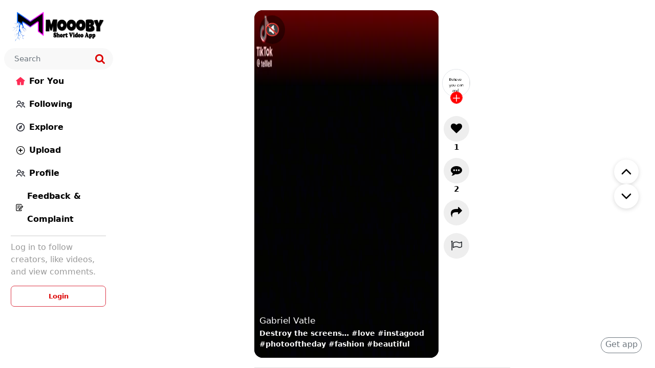

--- FILE ---
content_type: text/html; charset=UTF-8
request_url: https://moooby.com/
body_size: 13573
content:
<!DOCTYPE html>
<html lang="en">
<head>
        <meta charset="UTF-8">
    <meta name="viewport" content="width=device-width, initial-scale=1.0">
    <meta http-equiv="X-UA-Compatible" content="ie=edge">
    <title>Your Videos In Your Hands</title>
    <link rel = "icon" href="https://moooby.com/imgs/m-icon.png" type="image/x-icon">
    <link rel="stylesheet" type="text/css" href="https://moooby.com/css/bootstrap.min.css"/>
    <link rel="stylesheet" type="text/css" href="https://moooby.com/css/style.css?v= 1768884939833"/>
    <link rel="stylesheet" type="text/css" href="https://moooby.com/css/responsive.css?v=443"/>
    <link rel="stylesheet" type="text/css" href="https://moooby.com/css/font-awesome.min.css"/>
    <link rel="stylesheet" type="text/css" href="https://moooby.com/css/owl.carousel.min.css"/>
    <meta name="csrf-token" content="q0NXCtOctY5AQmVtX9F7oy4rC5rmLFXQv9wT8XYO" />
</head>
<body>
    
<div class="modal fade p-0" id="videoReportModal" tabindex="-1" aria-labelledby="videoReportModalLabel" aria-hidden="true">
    <div class="modal-dialog modal-dialog-centered">
        <div class="modal-content mt-0 pt-0 w-100">
            <form method="POST" action="https://moooby.com/report-video">
                <input type="hidden" name="_token" value="q0NXCtOctY5AQmVtX9F7oy4rC5rmLFXQv9wT8XYO" autocomplete="off">                <div class="modal-header d-flex align-items-baseline">
                    <h2 id="videoReportModalLabel">Report Video</h2>
                    <button type="button" class="btn btn-lg fs-32 text-danger pe-0 fw-bold" data-bs-dismiss="modal">&times;</button>
                </div>
                <div class="modal-body">
                                        <input id="reportedVideoId" type="hidden" name="reportdVideoId" value="">

                    <div class="form-check d-flex align-items-center my-3">
                        <input class="form-check-input me-2 cursor-pointer" type="radio" name="type" id="inappropriate" value="inappropriate">
                        <label class="form-check-label cursor-pointer" for="inappropriate"> Inappropriate</label>
                    </div>
                    <div class="form-check d-flex align-items-center my-3">
                        <input class="form-check-input me-2 cursor-pointer" type="radio" name="type" id="child-abuse" value="child abuse">
                        <label class="form-check-label cursor-pointer" for="child-abuse"> Child  abuse</label>
                    </div>
                    <div class="form-check d-flex align-items-center my-3">
                        <input class="form-check-input me-2 cursor-pointer" type="radio" name="type" id="sexual-content" value="sexual content">
                        <label class="form-check-label cursor-pointer" for="sexual-content"> Sexual  content</label>
                    </div>
                    <div class="form-check d-flex align-items-center my-3">
                        <input class="form-check-input me-2 cursor-pointer" type="radio" name="type" id="violet" value="violet">
                        <label class="form-check-label cursor-pointer" for="violet"> Violent or repulsive  content</label>
                    </div>
                    <div class="form-check d-flex align-items-center my-3">
                        <input class="form-check-input me-2 cursor-pointer" type="radio" name="type" id="hateful" value="hateful">
                        <label class="form-check-label cursor-pointer" for="hateful"> Hateful or abusive  content</label>
                    </div>
                    <div class="form-check d-flex align-items-center my-3">
                        <input class="form-check-input me-2 cursor-pointer" type="radio" name="type" id="harmful" value="harmful">
                        <label class="form-check-label cursor-pointer" for="harmful"> Harmful or dangerous  acts</label>
                    </div>
                    <div class="form-check d-flex align-items-center my-3">
                        <input class="form-check-input me-2 cursor-pointer" type="radio" name="type" id="spam" value="spam">
                        <label class="form-check-label cursor-pointer" for="spam"> Spam or  misleading</label>
                    </div>
                    <div class="form-group mt-4">
                        <label for="">Description</label>
                        <textarea class="form-control fs-16 report-textarea" name="description" maxlength="1000"></textarea>
                    </div>
                </div>
                <div class="modal-footer border-0">
                    <button type="submit" class="btn btn-primary btn-lg fs-16 btn-lg save-b">Submit</button>
                </div>
            </form>
        </div>
    </div>
</div>

<section>
    <div class="container-fluid ">
        <div class="modal fade" id="logout" tabindex="-1" aria-labelledby="logout" aria-hidden="true">
    <div class="modal-dialog">
        <div class="modal-content logout-popup">
            <div class="modal-body">
                <h3> Are you sure you want <br> to logout?</h3>
            </div>
            <div class="modal-footer logout-popup-b">
                <button type="button" class="btn btn-secondary cancel" data-bs-dismiss="modal">Close</button>
                <a href="https://moooby.com/logout" type="button" class="btn btn-primary save-b btn-lg fs-18">Logout</a>
            </div>
        </div>
    </div>
</div>

<!-- <div class="row">
    <div class=" top-barfix">
        <div class="row">
            <div class="col-4 col-xxl-4 col-xl-4 col-lg-4">
                <div class="main-logo">
                    <a href="https://moooby.com"> <img class="img-fluid" src="https://mooobys3.fra1.digitaloceanspaces.com/public/uploads/logos/mhLp6Udx2kh2MOHTc8U8nAdqnb9iJApe1pytpDy0.png" alt="Logo image"></a>
                </div>
            </div>
            <div class="col-4 col-xxl-4 col-xl-4 col-lg-4">
                <div class="video-search">
                    <form action="https://moooby.com" method="get">
                        <input type="hidden" name="_token" value="q0NXCtOctY5AQmVtX9F7oy4rC5rmLFXQv9wT8XYO" autocomplete="off">                                                    <input type="text" id="leuke_search" class="form-control top-search mt-3 v-search" name="search" placeholder="Search">
                                                <i class="fa fa-search search-icon" aria-hidden="true"></i>
                    </form>
                </div>
            </div>
            <div class="col-4 col-xxl-4 col-xl-4 col-lg-4">
                <div class="top-button">
                    <a href="https://moooby.com/upload-video" class="btn upload-b btn-outline-secondary">
                        <i class="fa fa-plus" aria-hidden="true"></i>
                        Upload
                    </a>

                                        <ul class="dropdown-menu dropdown-box" aria-labelledby="comments">
                        <div class="top-notification">
                            <h2>Notification</h2>
                            <div class="notification notificationsBody">
                            </div>
                        </div>
                    </ul>

                    <div class="dropdown top-dropdown topuser-pic">
                        <a href="#" class="btn " type="button" id="dropdownMenuButton1" data-bs-toggle="dropdown"
                            aria-expanded="false">
                            <img class="rounded-circle" src="https://moooby.com/default/default.png" alt="dp">
                        </a>
                        <ul class="dropdown-menu dropdown-box" aria-labelledby="dropdownMenuButton1">
                            
                            
                            
                            <li>
                                <a class="dropdown-item" href="https://moooby.com/feedback">
                                    <i class="fa fa-question-circle"></i>
                                    Feedback & Complaint
                                </a>
                            </li>
                                                        
                            <li>
                                                                    <a class="dropdown-item" href="https://moooby.com/login">
                                        <i class="fa fa-sign-out"></i> Login
                                    </a>
                                                            </li>
                        </ul>
                    </div>
                </div>

            </div>
        </div>
    </div>
</div> -->
                <div id="getAppModal" class="modal pt-0" tabindex="-1" role="dialog" aria-labelledby="getAppModalLabel" aria-hidden="true">
                    <div class="modal-dialog">
                        <div class="modal-content">
                            <div class="modal-header">
                                <h5 class="modal-title fs-1" id="getAppModalLabel">Get the Moooby app</h5>
                                <button type="button" class="btn-close" data-bs-dismiss="modal" aria-label="Close"></button>
                              </div>
                            <div class="modal-body p-0">
                                <h2 class="text-center mt-5">Scan QR code to download Moooby</h2>
                                <div class="text-center mt-3 d-flex justify-content-center">
                                    <div>
                                        <?xml version="1.0" encoding="UTF-8"?>
<svg xmlns="http://www.w3.org/2000/svg" version="1.1" width="200" height="200" viewBox="0 0 200 200"><rect x="0" y="0" width="200" height="200" fill="#ffffff"/><g transform="scale(8)"><g transform="translate(0,0)"><path fill-rule="evenodd" d="M11 0L11 1L9 1L9 2L11 2L11 1L13 1L13 0ZM14 0L14 3L13 3L13 2L12 2L12 4L13 4L13 5L11 5L11 6L10 6L10 8L9 8L9 10L5 10L5 9L8 9L8 8L5 8L5 9L2 9L2 8L0 8L0 9L1 9L1 10L0 10L0 17L1 17L1 14L2 14L2 15L3 15L3 17L4 17L4 16L5 16L5 17L7 17L7 16L5 16L5 15L7 15L7 14L5 14L5 13L7 13L7 12L6 12L6 11L9 11L9 12L8 12L8 13L10 13L10 11L11 11L11 10L10 10L10 8L11 8L11 9L12 9L12 10L13 10L13 9L15 9L15 11L14 11L14 12L16 12L16 13L14 13L14 14L11 14L11 16L10 16L10 15L9 15L9 14L8 14L8 15L9 15L9 16L8 16L8 20L10 20L10 19L12 19L12 21L13 21L13 20L14 20L14 22L15 22L15 23L14 23L14 24L13 24L13 25L15 25L15 23L16 23L16 25L17 25L17 24L18 24L18 23L16 23L16 22L15 22L15 21L17 21L17 22L19 22L19 21L21 21L21 16L22 16L22 17L23 17L23 15L24 15L24 16L25 16L25 14L24 14L24 13L25 13L25 10L24 10L24 9L22 9L22 8L20 8L20 9L19 9L19 12L18 12L18 10L17 10L17 11L16 11L16 7L17 7L17 1L16 1L16 3L15 3L15 0ZM8 3L8 5L10 5L10 4L9 4L9 3ZM14 4L14 5L15 5L15 7L16 7L16 4ZM8 6L8 7L9 7L9 6ZM11 6L11 7L12 7L12 9L13 9L13 8L14 8L14 6L13 6L13 7L12 7L12 6ZM3 10L3 11L2 11L2 14L3 14L3 15L5 15L5 14L4 14L4 13L5 13L5 12L4 12L4 13L3 13L3 11L5 11L5 10ZM9 10L9 11L10 11L10 10ZM20 10L20 11L21 11L21 10ZM22 10L22 12L20 12L20 14L22 14L22 15L23 15L23 13L24 13L24 11L23 11L23 10ZM12 11L12 12L11 12L11 13L13 13L13 11ZM17 12L17 13L16 13L16 14L18 14L18 16L19 16L19 13L18 13L18 12ZM14 14L14 15L12 15L12 17L11 17L11 18L12 18L12 19L14 19L14 20L15 20L15 19L16 19L16 18L15 18L15 17L16 17L16 15L15 15L15 14ZM14 15L14 16L15 16L15 15ZM20 15L20 16L21 16L21 15ZM9 17L9 19L10 19L10 17ZM12 17L12 18L14 18L14 17ZM17 17L17 20L20 20L20 17ZM18 18L18 19L19 19L19 18ZM24 18L24 19L23 19L23 20L22 20L22 21L23 21L23 22L21 22L21 23L19 23L19 24L21 24L21 25L22 25L22 24L21 24L21 23L23 23L23 22L24 22L24 25L25 25L25 18ZM9 21L9 23L8 23L8 25L9 25L9 23L10 23L10 22L11 22L11 24L10 24L10 25L11 25L11 24L12 24L12 23L13 23L13 22L11 22L11 21ZM0 0L0 7L7 7L7 0ZM1 1L1 6L6 6L6 1ZM2 2L2 5L5 5L5 2ZM18 0L18 7L25 7L25 0ZM19 1L19 6L24 6L24 1ZM20 2L20 5L23 5L23 2ZM0 18L0 25L7 25L7 18ZM1 19L1 24L6 24L6 19ZM2 20L2 23L5 23L5 20Z" fill="#000000"/></g></g></svg>

                                    </div>
                                </div>
                                <h3 class="text-center my-3">Download from app stores</h3>
                                <div class="btn-wrapper d-flex justify-content-evenly my-5">
                                    <a href="https://play.google.com/store/apps/details?id=com.moooby.app&amp;hl=no&amp;gl=US" class="google m-btn text-center">
                                        <img class="img-fluid w-75" src="https://mooobys3.fra1.digitaloceanspaces.com/public/uploads/vIfd8tw0BBeHhTs8qkefHOdG6eNQLNbUJh08WaMI.png" alt="">
                                    </a>
                                    <a href="https://apps.apple.com/us/app/moooby/id1550431644" class="app m-btn text-center">
                                        <img class="img-fluid w-75" src="https://mooobys3.fra1.digitaloceanspaces.com/public/uploads/m8CX3INmmeayNP7K4kiArWMo82ga17iwzTfeOg3Y.png" alt="">
                                    </a>
                                </div>
                            </div>
                        </div>
                    </div>
                </div>

                <button class="btn btn-outline-secondary get-app-btn" data-bs-toggle="modal" data-bs-target="#getAppModal" style="z-index:999999">Get app</button>
        <div class="row">
            <div class="col-2 small-leftbar">
                <div class="fixed-sec-mobile">
    <ul>
        <li><a href="https://moooby.com"><img src="https://moooby.com/imgs/home.svg" alt=""></a></li>
        <li><a href="https://moooby.com/following"><img src="https://moooby.com/imgs/user.svg" alt=""></a></li>
        <li><a href="https://moooby.com/explore?t=s"><img src="https://moooby.com/imgs/explore.svg" alt=""></a></li>
        <li><a href="https://moooby.com/upload-video"><img src="https://moooby.com/imgs/upload-icon.svg" alt=""></a></li>
        <li><a href="https://moooby.com/login"><img src="https://moooby.com/imgs/user.svg" alt=""></a></li>
        <li><a href="https://moooby.com/feedback"><img src="https://moooby.com/imgs/feedback-icon.svg" alt=""></a></li>
    </ul>
</div>
<div class="fixed-sec">
    <div class="on-scroll">
        <div class="left-navbar">
            <div class="main-logo">
                <a href="https://moooby.com"> <img class="img-fluid" src="https://mooobys3.fra1.digitaloceanspaces.com/public/uploads/logos/mhLp6Udx2kh2MOHTc8U8nAdqnb9iJApe1pytpDy0.png" alt="Logo image"></a>
            </div>
            <div class="video-search">
                <form action="https://moooby.com" method="get">
                    <div>
                        <input type="hidden" name="_token" value="q0NXCtOctY5AQmVtX9F7oy4rC5rmLFXQv9wT8XYO" autocomplete="off">                                                <input type="text" id="leuke_search" class="form-control top-search mt-3 v-search" name="search" placeholder="Search">
                                            </div>
                    <i class="fa fa-search search-icon" aria-hidden="true"></i>
                </form>
            </div>
            <ul>
                <li><a href="https://moooby.com"><img src="https://moooby.com/imgs/home.svg" alt=""> For You</a></li>
                <li><a href="https://moooby.com/following"><img src="https://moooby.com/imgs/user.svg" alt=""> Following</a></li>
                <li><a href="https://moooby.com/explore?t=s"><img src="https://moooby.com/imgs/explore.svg" alt=""> Explore</a></li>
                <li><a href="https://moooby.com/upload-video"><img src="https://moooby.com/imgs/upload-icon.svg" alt=""> Upload</a></li>

                
                                <li><a href="https://moooby.com/login"><img src="https://moooby.com/imgs/user.svg" alt=""> Profile</a></li>
                
                <li><a href="https://moooby.com/feedback"><img src="https://moooby.com/imgs/feedback-icon.svg" alt=""> Feedback & Complaint</a></li>
                
            </ul>
                        <div class="navbar-text">
                <p>Log in to follow creators, like videos, and view comments.</p>
            </div>
            <a role="button" class="fs-16 form-control btn btn-outline-danger logout-b" href="https://moooby.com/login">Login</a>
                    </div>
            </div>

    <div class="row">
        <div class="col-xxl-12">
            <div class="bottom-menu fs-16">
                <a href="https://moooby.com/terms"> Terms & Conditions</a>
                <a href="https://moooby.com/privacy-policy"> Privacy Policy</a>
                <a href="https://moooby.com/data-delete"> Data Deletion</a>
            </div>
            <div class="bottom-menu fs-16">
                &#169; 2026 Moooby
            </div>
        </div>
    </div>
</div>            </div>
            <div class="col-10">
                <div id="videoDetailModal" class="modal pt-0" tabindex="-1" role="dialog" aria-labelledby="videoDetailModalLabel" aria-hidden="true">
    <div class="modal-dialog modal-fullscreen">
        <div class="modal-content fullModal t0 p-0 vw-100">
            <div class="modal-body p-0">
                <div class="row">
                    <div class="col-xxl-8 col-xl-6 col-lg-6 col-md-6 popup-video">
                        <button onclick="stopVideo()" type="button" class="btn-close pull-left p-5 bg-white p-lg-3 m-3 rounded-circle" data-bs-dismiss="modal" aria-label="Close"></button>
                        <video id="video-ele" class="mw-500" controls loop autoplay>
                            <source id="video-src" src="" type="video/mp4">
                        </video>
                    </div>
                    <div class="col-xxl-4 col-xl-6 col-lg-6 col-md-6 p-0 ">
                        <div class="popup-top-sec">
                            <div class="row">
                                <div class="col-xxl-12 ">
                                    <div class="video-user">
                                        <div class="row">
                                            <div class="col-xxl-9 col-xl-9 col-lg-9 col-md-9 video_tags">
                                                <img id="video-user-photo" class="popup-img rounded-circle border" src="" alt="dp">
                                                <h3 id="video-user-fullname"></h3>
                                                <h6 id="video-username"></h6>
                                            </div>
                                            <div class="col-xxl-3 col-xl-3 col-lg-3 col-md-3 text-end">
                                                <button id="unfollow-btn" class="follow-b d-none pull-right" onclick="">Unfollow</button>
                                                <button id="follow-btn" class="follow-b d-none pull-right" onclick="">Follow</button>
                                                <!-- <i class="fa fa-ellipsis-h"></i> -->
                                                <div class="dropdown modal-dropdown">
                                                    <!-- <button class="btn btn-secondary dropdown-toggle" type="button" data-bs-toggle="dropdown" aria-expanded="false"> -->
                                                    <i class="fa fa-ellipsis-h "  data-bs-toggle="dropdown" aria-expanded="false"></i>
                                                    <!-- </button> -->
                                                    <ul class="dropdown-menu">
                                                        <li><a class="delete-video dropdown-item" href="#" onclick="">Delete</a></li>
                                                    </ul>
                                                </div>
                                            </div>
                                        </div>
                                        <div class="row">
                                            <div class="col-xxl-6 col-xl-6 col-lg-6 col-md-6 ">
                                                <div class="popup-likes">
                                                    <ul>
                                                        <li>
                                                            <a href="javascript:void(0);">
                                                                <i id="likes" class="fa"></i>
                                                                <span id="total-likes"></span>
                                                            </a>
                                                        </li>
                                                        <li>
                                                            <a href="javascript:void(0);">
                                                                <i class="fa fa-commenting"></i>
                                                                <span id="comments-count"></span>
                                                            </a>
                                                        </li>
                                                    </ul>
                                                </div>
                                            </div>
                                        </div>
                                                                            </div>
                                </div>
                            </div>
                        </div>

                        <div id="comments-div" class="popup-coment-sec heightAuto">
                        </div>

                        <div class="row coment-box">
                            <div class="input-group mb-3">
                                <div class="w-100 d-flex justify-content-between">
                                    <input id="comment" type="text" class="form-control" placeholder="Add comment" aria-label="Recipient's username" aria-describedby="button-addon2">
                                    <button id="post-comment" class="btn btn-outline-secondary" type="button" id="button-addon2">Post</button>
                                </div>
                            </div>
                        </div>
                    </div>
                </div>
            </div>
        </div>
    </div>
</div>

<div>
    <input type="hidden" id="offset" value="0"></input>

    <!-- Flèches haut et bas style TikTok -->
    <div class="tiktok-arrows">
            <button class="arrow-btn" id="arrow-up" aria-label="Monter" onclick="scrollUp()">
                    <svg width="32" height="32" viewBox="0 0 24 24" fill="none" stroke="currentColor" stroke-width="2" stroke-linecap="round" stroke-linejoin="round"><polyline points="18 15 12 9 6 15"></polyline></svg>
            </button>
            <button class="arrow-btn" id="arrow-down" aria-label="Descendre" onclick="scrollDown()">
                    <svg width="32" height="32" viewBox="0 0 24 24" fill="none" stroke="currentColor" stroke-width="2" stroke-linecap="round" stroke-linejoin="round"><polyline points="6 9 12 15 18 9"></polyline></svg>
            </button>
    </div>

    <style>
    .tiktok-arrows {
        position: fixed;
        right: 32px;
        top: 50%;
        transform: translateY(-50%);
        display: flex;
        flex-direction: column;
        gap: 16px;
        z-index: 1000;
    }
    .arrow-btn {
        background: #fff;
        border: none;
        border-radius: 50%;
        box-shadow: 0 2px 8px rgba(0,0,0,0.15);
        width: 48px;
        height: 48px;
        display: flex;
        align-items: center;
        justify-content: center;
        cursor: pointer;
        transition: box-shadow 0.2s;
    }
    .arrow-btn:hover {
        box-shadow: 0 4px 16px rgba(0,0,0,0.25);
        background: #f0f0f0;
    }
    </style>

    <script>
    let currentVideoIndex = 0;
    
    // Fonctions globales pour le scroll
    function scrollUp() {
        console.log('Arrow up clicked');
        const videos = document.querySelectorAll('.main-video-box');
        if (currentVideoIndex > 0) {
            currentVideoIndex--;
            videos[currentVideoIndex].scrollIntoView({ behavior: 'smooth', block: 'center' });
        }
    }
    
    function scrollDown() {
        console.log('Arrow down clicked');
        const videos = document.querySelectorAll('.main-video-box');
        if (currentVideoIndex < videos.length - 1) {
            currentVideoIndex++;
            videos[currentVideoIndex].scrollIntoView({ behavior: 'smooth', block: 'center' });
        }
    }
    
    // Gestion des touches clavier
    document.addEventListener('keydown', function(e) {
        if (e.key === 'ArrowUp') {
            e.preventDefault();
            console.log('Arrow up key pressed');
            scrollUp();
        } else if (e.key === 'ArrowDown') {
            e.preventDefault();
            console.log('Arrow down key pressed');
            scrollDown();
        }
    });
    </script>

    <div class="feed-container" id="videos-container">
                        <div class="width380 mt-100">
                            <div class="main-video-box">
                    <div class="video-user">
                        <div class="row">
                            <div class="col-xxl-9 col-xl-9 col-lg-9 col-md-9 video_tags">
                                <h3>
                                    <a class="text-dark text-decoration-none" href="https://moooby.com/profile/1556">
                                        Gabriel Vatle
                                    </a>
                                </h3>
                                <p class="wrap1">
                                    Destroy the screens…

#love #instagood #photooftheday #fashion #beautiful
                                </p>

                            </div>
                            <div class="col-xxl-3 col-xl-3 col-lg-3 col-md-3">
                                <!--                                 <button id="follow-btn" onclick="homefollowUnfollow(this, 1556);" class="follow-b fbtn fs-18" >Follow</button>
                                 -->
                            </div>
                        </div>
                    </div>
                    <div class="video-main ">
                        <div class="video-sub">
                            <div class="video home-video d-flex">

                            <video style="width: 360px; height: 100%; vertical-align: middle; position: absolute; top: 0px; left: 0px;" onclick="openVideoDetailModal(633)"
                                    class="my-video cursor-pointer"
                                    width="360px"
                                    id="video633"
                                    controlsList="nodownload"
                                    autoplay
                                    loop>
                                    <source src="https://mooobys3.fra1.digitaloceanspaces.com/public/videos/1556/1737478639/1737478545766_1737478580333.mp4" type="video/mp4">
                                </video>
                                    <div class="play-btn">
                                        <svg width="48" height="48" viewBox="0 0 24 24" fill="black" xmlns="http://www.w3.org/2000/svg">
                                            <path d="M8 5v14l11-7z"/>
                                        </svg>
                                    </div>
                                    <div class="progress-bar"></div>
                                    <div class="audio-btn">🔊</div>
                                    <input type="range" class="volume-slider" min="0" max="1" step="0.01" value="1">
  
                            </div>
                        </div>
                        <div class="video-icons onclick">
                            <div class="w70">
                                <a href="https://moooby.com/profile/1556">
                                    <img class="rounded-circle border" style="width: 55px;" src="https://mooobys3.fra1.digitaloceanspaces.com/public/profile_pic/1556/small/ihoC1xGdVISelig4LFSfDzk5ITChmB2ip07CrSQm.jpg" alt="">
                                    <button class="" shape="capsule" style="
    box-sizing: border-box;
    appearance: none;
    display: inline-flex;
    -webkit-box-pack: center;
    justify-content: center;
    -webkit-box-align: center;
    align-items: center;
    border-style: solid;
    border-width: 1px;
    font-family: auto;
    font-weight: bold;
    text-decoration: none;
    cursor: pointer;
    background-clip: padding-box;
    font-size: 18px;
    padding-inline: 11px;
    color: white;
    background-color: red;
    border-color: red;
    width: 24px;
    height: 24px;
    min-width: unset;
    padding: 0px;
    border-radius: 24px;
    position: relative;
    bottom: 20px;
"><div><svg fill="currentColor" viewBox="0 0 48 48" xmlns="http://www.w3.org/2000/svg" width="1em" height="1em"><path d="M26 7a1 1 0 0 0-1-1h-2a1 1 0 0 0-1 1v15H7a1 1 0 0 0-1 1v2a1 1 0 0 0 1 1h15v15a1 1 0 0 0 1 1h2a1 1 0 0 0 1-1V26h15a1 1 0 0 0 1-1v-2a1 1 0 0 0-1-1H26V7Z"></path></svg></div></button>
                            </a>
                                <a href="javascript:void(0);">
                                    <i class="fa fa-heart" onclick="videoLike(this, 633)"></i>
                                    <p id="total-likes633">1</p>
                                </a>
                                <a href="javascript:void(0);" onclick="openVideoDetailModal(633)" data-bs-toggle="modal" data-bs-target="#exampleModal">
                                    <i class="fa fa-commenting"></i>
                                    <p id="comment-count-633">2</p>
                                </a>
                                <i class="fa fa-share video-share cursor-pointer" data-bs-toggle="popover" html="&lt;div class=&#039;d-flex flex-row justify-content-around&#039;&gt;&lt;a href=&#039;https://www.facebook.com/sharer/sharer.php?u=https://moooby.com/web/open-video?video_id=633&#039;&gt;&lt;i class=&#039;fa fa-facebook-square fa-2x ml-2&#039; aria-hidden=&#039;true&#039;&gt;&lt;/i&gt;&lt;/a&gt;
        &lt;a href=&#039;https://twitter.com/intent/tweet?text=&amp;url=https://moooby.com/web/open-video?video_id=633&#039;&gt;&lt;i class=&#039;fa fa-twitter-square fa-2x ml-2&#039; aria-hidden=&#039;true&#039;&gt;&lt;/i&gt;&lt;/a&gt;
        &lt;a href=&#039;https://wa.me/?text=https://moooby.com/web/open-video?video_id=633&#039;&gt;&lt;i class=&#039;fa fa-whatsapp fa-2x ml-2 mb-2 mr-2&#039; aria-hidden=&#039;true&#039;&gt;&lt;/i&gt;&lt;/a&gt;
        &lt;/div&gt;" url="https://moooby.com/web/open-video?video_id=633" data-original-title="" title=""></i>
                                <p class="mb-4"></p>
                                <a href="javascript:void(0);" data-bs-toggle="modal" data-bs-target="#videoReportModal" onclick="document.getElementById('reportedVideoId').value=633">
                                    <i class="fa fa-flag-o text-dark" aria-hidden="true"></i>
                                </a>
                            </div>

                        </div>
                    </div>
                </div>
            </div>
                                <div class="width380">
                                <div class="main-video-box">
                    <div class="video-user">
                        <div class="row">
                            <div class="col-xxl-9 col-xl-9 col-lg-9 col-md-9 video_tags">
                                <h3>
                                    <a class="text-dark text-decoration-none" href="https://moooby.com/profile/1758">
                                        Norsk Humor
                                    </a>
                                </h3>
                                <p class="wrap1">
                                    test
                                </p>

                            </div>
                            <div class="col-xxl-3 col-xl-3 col-lg-3 col-md-3">
                                <!--                                 <button id="follow-btn" onclick="homefollowUnfollow(this, 1758);" class="follow-b fbtn fs-18" >Follow</button>
                                 -->
                            </div>
                        </div>
                    </div>
                    <div class="video-main ">
                        <div class="video-sub">
                            <div class="video home-video d-flex">

                            <video style="width: 360px; height: 100%; vertical-align: middle; position: absolute; top: 0px; left: 0px;" onclick="openVideoDetailModal(880)"
                                    class="my-video cursor-pointer"
                                    width="360px"
                                    id="video880"
                                    controlsList="nodownload"
                                    autoplay
                                    loop>
                                    <source src="https://mooobys3.fra1.digitaloceanspaces.com/public/videos/1758/1756373197/ssstik.io_@__norskhumor_1756241900024.mp4" type="video/mp4">
                                </video>
                                    <div class="play-btn">
                                        <svg width="48" height="48" viewBox="0 0 24 24" fill="black" xmlns="http://www.w3.org/2000/svg">
                                            <path d="M8 5v14l11-7z"/>
                                        </svg>
                                    </div>
                                    <div class="progress-bar"></div>
                                    <div class="audio-btn">🔊</div>
                                    <input type="range" class="volume-slider" min="0" max="1" step="0.01" value="1">
  
                            </div>
                        </div>
                        <div class="video-icons onclick">
                            <div class="w70">
                                <a href="https://moooby.com/profile/1758">
                                    <img class="rounded-circle border" style="width: 55px;" src="https://mooobys3.fra1.digitaloceanspaces.com/public/profile_pic/1758/small/3BorP8fvILdQpcA3RFwdkjXXrxqyAw8nPfrBGuVf.jpg" alt="">
                                    <button class="" shape="capsule" style="
    box-sizing: border-box;
    appearance: none;
    display: inline-flex;
    -webkit-box-pack: center;
    justify-content: center;
    -webkit-box-align: center;
    align-items: center;
    border-style: solid;
    border-width: 1px;
    font-family: auto;
    font-weight: bold;
    text-decoration: none;
    cursor: pointer;
    background-clip: padding-box;
    font-size: 18px;
    padding-inline: 11px;
    color: white;
    background-color: red;
    border-color: red;
    width: 24px;
    height: 24px;
    min-width: unset;
    padding: 0px;
    border-radius: 24px;
    position: relative;
    bottom: 20px;
"><div><svg fill="currentColor" viewBox="0 0 48 48" xmlns="http://www.w3.org/2000/svg" width="1em" height="1em"><path d="M26 7a1 1 0 0 0-1-1h-2a1 1 0 0 0-1 1v15H7a1 1 0 0 0-1 1v2a1 1 0 0 0 1 1h15v15a1 1 0 0 0 1 1h2a1 1 0 0 0 1-1V26h15a1 1 0 0 0 1-1v-2a1 1 0 0 0-1-1H26V7Z"></path></svg></div></button>
                            </a>
                                <a href="javascript:void(0);">
                                    <i class="fa fa-heart" onclick="videoLike(this, 880)"></i>
                                    <p id="total-likes880">0</p>
                                </a>
                                <a href="javascript:void(0);" onclick="openVideoDetailModal(880)" data-bs-toggle="modal" data-bs-target="#exampleModal">
                                    <i class="fa fa-commenting"></i>
                                    <p id="comment-count-880">0</p>
                                </a>
                                <i class="fa fa-share video-share cursor-pointer" data-bs-toggle="popover" html="&lt;div class=&#039;d-flex flex-row justify-content-around&#039;&gt;&lt;a href=&#039;https://www.facebook.com/sharer/sharer.php?u=https://moooby.com/web/open-video?video_id=880&#039;&gt;&lt;i class=&#039;fa fa-facebook-square fa-2x ml-2&#039; aria-hidden=&#039;true&#039;&gt;&lt;/i&gt;&lt;/a&gt;
        &lt;a href=&#039;https://twitter.com/intent/tweet?text=&amp;url=https://moooby.com/web/open-video?video_id=880&#039;&gt;&lt;i class=&#039;fa fa-twitter-square fa-2x ml-2&#039; aria-hidden=&#039;true&#039;&gt;&lt;/i&gt;&lt;/a&gt;
        &lt;a href=&#039;https://wa.me/?text=https://moooby.com/web/open-video?video_id=880&#039;&gt;&lt;i class=&#039;fa fa-whatsapp fa-2x ml-2 mb-2 mr-2&#039; aria-hidden=&#039;true&#039;&gt;&lt;/i&gt;&lt;/a&gt;
        &lt;/div&gt;" url="https://moooby.com/web/open-video?video_id=880" data-original-title="" title=""></i>
                                <p class="mb-4"></p>
                                <a href="javascript:void(0);" data-bs-toggle="modal" data-bs-target="#videoReportModal" onclick="document.getElementById('reportedVideoId').value=880">
                                    <i class="fa fa-flag-o text-dark" aria-hidden="true"></i>
                                </a>
                            </div>

                        </div>
                    </div>
                </div>
            </div>
                                <div class="width380">
                                <div class="main-video-box">
                    <div class="video-user">
                        <div class="row">
                            <div class="col-xxl-9 col-xl-9 col-lg-9 col-md-9 video_tags">
                                <h3>
                                    <a class="text-dark text-decoration-none" href="https://moooby.com/profile/460">
                                        Patricia Lourenço
                                    </a>
                                </h3>
                                <p class="wrap1">
                                    Granville
                                </p>

                            </div>
                            <div class="col-xxl-3 col-xl-3 col-lg-3 col-md-3">
                                <!--                                 <button id="follow-btn" onclick="homefollowUnfollow(this, 460);" class="follow-b fbtn fs-18" >Follow</button>
                                 -->
                            </div>
                        </div>
                    </div>
                    <div class="video-main ">
                        <div class="video-sub">
                            <div class="video home-video d-flex">

                            <video style="width: 360px; height: 100%; vertical-align: middle; position: absolute; top: 0px; left: 0px;" onclick="openVideoDetailModal(193)"
                                    class="my-video cursor-pointer"
                                    width="360px"
                                    id="video193"
                                    controlsList="nodownload"
                                    autoplay
                                    loop>
                                    <source src="https://mooobys3.fra1.digitaloceanspaces.com/public/videos/460/1712195661/1712195494497_1712195661274.mp4" type="video/mp4">
                                </video>
                                    <div class="play-btn">
                                        <svg width="48" height="48" viewBox="0 0 24 24" fill="black" xmlns="http://www.w3.org/2000/svg">
                                            <path d="M8 5v14l11-7z"/>
                                        </svg>
                                    </div>
                                    <div class="progress-bar"></div>
                                    <div class="audio-btn">🔊</div>
                                    <input type="range" class="volume-slider" min="0" max="1" step="0.01" value="1">
  
                            </div>
                        </div>
                        <div class="video-icons onclick">
                            <div class="w70">
                                <a href="https://moooby.com/profile/460">
                                    <img class="rounded-circle border" style="width: 55px;" src="https://mooobys3.fra1.digitaloceanspaces.com/public/profile_pic/460/small/Wr3WaXvNEnapapusFqO9IGr70YnhxEzmy1mTTmoU.jpg" alt="">
                                    <button class="" shape="capsule" style="
    box-sizing: border-box;
    appearance: none;
    display: inline-flex;
    -webkit-box-pack: center;
    justify-content: center;
    -webkit-box-align: center;
    align-items: center;
    border-style: solid;
    border-width: 1px;
    font-family: auto;
    font-weight: bold;
    text-decoration: none;
    cursor: pointer;
    background-clip: padding-box;
    font-size: 18px;
    padding-inline: 11px;
    color: white;
    background-color: red;
    border-color: red;
    width: 24px;
    height: 24px;
    min-width: unset;
    padding: 0px;
    border-radius: 24px;
    position: relative;
    bottom: 20px;
"><div><svg fill="currentColor" viewBox="0 0 48 48" xmlns="http://www.w3.org/2000/svg" width="1em" height="1em"><path d="M26 7a1 1 0 0 0-1-1h-2a1 1 0 0 0-1 1v15H7a1 1 0 0 0-1 1v2a1 1 0 0 0 1 1h15v15a1 1 0 0 0 1 1h2a1 1 0 0 0 1-1V26h15a1 1 0 0 0 1-1v-2a1 1 0 0 0-1-1H26V7Z"></path></svg></div></button>
                            </a>
                                <a href="javascript:void(0);">
                                    <i class="fa fa-heart" onclick="videoLike(this, 193)"></i>
                                    <p id="total-likes193">4</p>
                                </a>
                                <a href="javascript:void(0);" onclick="openVideoDetailModal(193)" data-bs-toggle="modal" data-bs-target="#exampleModal">
                                    <i class="fa fa-commenting"></i>
                                    <p id="comment-count-193">0</p>
                                </a>
                                <i class="fa fa-share video-share cursor-pointer" data-bs-toggle="popover" html="&lt;div class=&#039;d-flex flex-row justify-content-around&#039;&gt;&lt;a href=&#039;https://www.facebook.com/sharer/sharer.php?u=https://moooby.com/web/open-video?video_id=193&#039;&gt;&lt;i class=&#039;fa fa-facebook-square fa-2x ml-2&#039; aria-hidden=&#039;true&#039;&gt;&lt;/i&gt;&lt;/a&gt;
        &lt;a href=&#039;https://twitter.com/intent/tweet?text=&amp;url=https://moooby.com/web/open-video?video_id=193&#039;&gt;&lt;i class=&#039;fa fa-twitter-square fa-2x ml-2&#039; aria-hidden=&#039;true&#039;&gt;&lt;/i&gt;&lt;/a&gt;
        &lt;a href=&#039;https://wa.me/?text=https://moooby.com/web/open-video?video_id=193&#039;&gt;&lt;i class=&#039;fa fa-whatsapp fa-2x ml-2 mb-2 mr-2&#039; aria-hidden=&#039;true&#039;&gt;&lt;/i&gt;&lt;/a&gt;
        &lt;/div&gt;" url="https://moooby.com/web/open-video?video_id=193" data-original-title="" title=""></i>
                                <p class="mb-4"></p>
                                <a href="javascript:void(0);" data-bs-toggle="modal" data-bs-target="#videoReportModal" onclick="document.getElementById('reportedVideoId').value=193">
                                    <i class="fa fa-flag-o text-dark" aria-hidden="true"></i>
                                </a>
                            </div>

                        </div>
                    </div>
                </div>
            </div>
                                <div class="width380">
                                <div class="main-video-box">
                    <div class="video-user">
                        <div class="row">
                            <div class="col-xxl-9 col-xl-9 col-lg-9 col-md-9 video_tags">
                                <h3>
                                    <a class="text-dark text-decoration-none" href="https://moooby.com/profile/1756">
                                        P Kailas nath
                                    </a>
                                </h3>
                                <p class="wrap1">
                                    Avengers: Doomsday
                                </p>

                            </div>
                            <div class="col-xxl-3 col-xl-3 col-lg-3 col-md-3">
                                <!--                                 <button id="follow-btn" onclick="homefollowUnfollow(this, 1756);" class="follow-b fbtn fs-18" >Follow</button>
                                 -->
                            </div>
                        </div>
                    </div>
                    <div class="video-main ">
                        <div class="video-sub">
                            <div class="video home-video d-flex">

                            <video style="width: 360px; height: 100%; vertical-align: middle; position: absolute; top: 0px; left: 0px;" onclick="openVideoDetailModal(893)"
                                    class="my-video cursor-pointer"
                                    width="360px"
                                    id="video893"
                                    controlsList="nodownload"
                                    autoplay
                                    loop>
                                    <source src="https://mooobys3.fra1.digitaloceanspaces.com/public/videos/1756/1756639878/1756639778721.mp4" type="video/mp4">
                                </video>
                                    <div class="play-btn">
                                        <svg width="48" height="48" viewBox="0 0 24 24" fill="black" xmlns="http://www.w3.org/2000/svg">
                                            <path d="M8 5v14l11-7z"/>
                                        </svg>
                                    </div>
                                    <div class="progress-bar"></div>
                                    <div class="audio-btn">🔊</div>
                                    <input type="range" class="volume-slider" min="0" max="1" step="0.01" value="1">
  
                            </div>
                        </div>
                        <div class="video-icons onclick">
                            <div class="w70">
                                <a href="https://moooby.com/profile/1756">
                                    <img class="rounded-circle border" style="width: 55px;" src="https://lh3.googleusercontent.com/a/ACg8ocIS5P19HuDWzkXiAzO7G6YYQag8T6sX-GWNvaY-CHDllbkBng=s512-c" alt="">
                                    <button class="" shape="capsule" style="
    box-sizing: border-box;
    appearance: none;
    display: inline-flex;
    -webkit-box-pack: center;
    justify-content: center;
    -webkit-box-align: center;
    align-items: center;
    border-style: solid;
    border-width: 1px;
    font-family: auto;
    font-weight: bold;
    text-decoration: none;
    cursor: pointer;
    background-clip: padding-box;
    font-size: 18px;
    padding-inline: 11px;
    color: white;
    background-color: red;
    border-color: red;
    width: 24px;
    height: 24px;
    min-width: unset;
    padding: 0px;
    border-radius: 24px;
    position: relative;
    bottom: 20px;
"><div><svg fill="currentColor" viewBox="0 0 48 48" xmlns="http://www.w3.org/2000/svg" width="1em" height="1em"><path d="M26 7a1 1 0 0 0-1-1h-2a1 1 0 0 0-1 1v15H7a1 1 0 0 0-1 1v2a1 1 0 0 0 1 1h15v15a1 1 0 0 0 1 1h2a1 1 0 0 0 1-1V26h15a1 1 0 0 0 1-1v-2a1 1 0 0 0-1-1H26V7Z"></path></svg></div></button>
                            </a>
                                <a href="javascript:void(0);">
                                    <i class="fa fa-heart" onclick="videoLike(this, 893)"></i>
                                    <p id="total-likes893">0</p>
                                </a>
                                <a href="javascript:void(0);" onclick="openVideoDetailModal(893)" data-bs-toggle="modal" data-bs-target="#exampleModal">
                                    <i class="fa fa-commenting"></i>
                                    <p id="comment-count-893">0</p>
                                </a>
                                <i class="fa fa-share video-share cursor-pointer" data-bs-toggle="popover" html="&lt;div class=&#039;d-flex flex-row justify-content-around&#039;&gt;&lt;a href=&#039;https://www.facebook.com/sharer/sharer.php?u=https://moooby.com/web/open-video?video_id=893&#039;&gt;&lt;i class=&#039;fa fa-facebook-square fa-2x ml-2&#039; aria-hidden=&#039;true&#039;&gt;&lt;/i&gt;&lt;/a&gt;
        &lt;a href=&#039;https://twitter.com/intent/tweet?text=&amp;url=https://moooby.com/web/open-video?video_id=893&#039;&gt;&lt;i class=&#039;fa fa-twitter-square fa-2x ml-2&#039; aria-hidden=&#039;true&#039;&gt;&lt;/i&gt;&lt;/a&gt;
        &lt;a href=&#039;https://wa.me/?text=https://moooby.com/web/open-video?video_id=893&#039;&gt;&lt;i class=&#039;fa fa-whatsapp fa-2x ml-2 mb-2 mr-2&#039; aria-hidden=&#039;true&#039;&gt;&lt;/i&gt;&lt;/a&gt;
        &lt;/div&gt;" url="https://moooby.com/web/open-video?video_id=893" data-original-title="" title=""></i>
                                <p class="mb-4"></p>
                                <a href="javascript:void(0);" data-bs-toggle="modal" data-bs-target="#videoReportModal" onclick="document.getElementById('reportedVideoId').value=893">
                                    <i class="fa fa-flag-o text-dark" aria-hidden="true"></i>
                                </a>
                            </div>

                        </div>
                    </div>
                </div>
            </div>
                                <div class="width380">
                                <div class="main-video-box">
                    <div class="video-user">
                        <div class="row">
                            <div class="col-xxl-9 col-xl-9 col-lg-9 col-md-9 video_tags">
                                <h3>
                                    <a class="text-dark text-decoration-none" href="https://moooby.com/profile/276">
                                        Alik Trin
                                    </a>
                                </h3>
                                <p class="wrap1">
                                    MOOOBY pls add monetization 🙏🏻💞
                                </p>

                            </div>
                            <div class="col-xxl-3 col-xl-3 col-lg-3 col-md-3">
                                <!--                                 <button id="follow-btn" onclick="homefollowUnfollow(this, 276);" class="follow-b fbtn fs-18" >Follow</button>
                                 -->
                            </div>
                        </div>
                    </div>
                    <div class="video-main ">
                        <div class="video-sub">
                            <div class="video home-video d-flex">

                            <video style="width: 360px; height: 100%; vertical-align: middle; position: absolute; top: 0px; left: 0px;" onclick="openVideoDetailModal(279)"
                                    class="my-video cursor-pointer"
                                    width="360px"
                                    id="video279"
                                    controlsList="nodownload"
                                    autoplay
                                    loop>
                                    <source src="https://mooobys3.fra1.digitaloceanspaces.com/public/videos/276/1715704412/1715704268176.mp4" type="video/mp4">
                                </video>
                                    <div class="play-btn">
                                        <svg width="48" height="48" viewBox="0 0 24 24" fill="black" xmlns="http://www.w3.org/2000/svg">
                                            <path d="M8 5v14l11-7z"/>
                                        </svg>
                                    </div>
                                    <div class="progress-bar"></div>
                                    <div class="audio-btn">🔊</div>
                                    <input type="range" class="volume-slider" min="0" max="1" step="0.01" value="1">
  
                            </div>
                        </div>
                        <div class="video-icons onclick">
                            <div class="w70">
                                <a href="https://moooby.com/profile/276">
                                    <img class="rounded-circle border" style="width: 55px;" src="https://mooobys3.fra1.digitaloceanspaces.com/public/profile_pic/276/small/dMgQU6BQ1QtnzRrUwlI34r2G4mT3abqtbgRJSoT7.jpg" alt="">
                                    <button class="" shape="capsule" style="
    box-sizing: border-box;
    appearance: none;
    display: inline-flex;
    -webkit-box-pack: center;
    justify-content: center;
    -webkit-box-align: center;
    align-items: center;
    border-style: solid;
    border-width: 1px;
    font-family: auto;
    font-weight: bold;
    text-decoration: none;
    cursor: pointer;
    background-clip: padding-box;
    font-size: 18px;
    padding-inline: 11px;
    color: white;
    background-color: red;
    border-color: red;
    width: 24px;
    height: 24px;
    min-width: unset;
    padding: 0px;
    border-radius: 24px;
    position: relative;
    bottom: 20px;
"><div><svg fill="currentColor" viewBox="0 0 48 48" xmlns="http://www.w3.org/2000/svg" width="1em" height="1em"><path d="M26 7a1 1 0 0 0-1-1h-2a1 1 0 0 0-1 1v15H7a1 1 0 0 0-1 1v2a1 1 0 0 0 1 1h15v15a1 1 0 0 0 1 1h2a1 1 0 0 0 1-1V26h15a1 1 0 0 0 1-1v-2a1 1 0 0 0-1-1H26V7Z"></path></svg></div></button>
                            </a>
                                <a href="javascript:void(0);">
                                    <i class="fa fa-heart" onclick="videoLike(this, 279)"></i>
                                    <p id="total-likes279">12</p>
                                </a>
                                <a href="javascript:void(0);" onclick="openVideoDetailModal(279)" data-bs-toggle="modal" data-bs-target="#exampleModal">
                                    <i class="fa fa-commenting"></i>
                                    <p id="comment-count-279">2</p>
                                </a>
                                <i class="fa fa-share video-share cursor-pointer" data-bs-toggle="popover" html="&lt;div class=&#039;d-flex flex-row justify-content-around&#039;&gt;&lt;a href=&#039;https://www.facebook.com/sharer/sharer.php?u=https://moooby.com/web/open-video?video_id=279&#039;&gt;&lt;i class=&#039;fa fa-facebook-square fa-2x ml-2&#039; aria-hidden=&#039;true&#039;&gt;&lt;/i&gt;&lt;/a&gt;
        &lt;a href=&#039;https://twitter.com/intent/tweet?text=&amp;url=https://moooby.com/web/open-video?video_id=279&#039;&gt;&lt;i class=&#039;fa fa-twitter-square fa-2x ml-2&#039; aria-hidden=&#039;true&#039;&gt;&lt;/i&gt;&lt;/a&gt;
        &lt;a href=&#039;https://wa.me/?text=https://moooby.com/web/open-video?video_id=279&#039;&gt;&lt;i class=&#039;fa fa-whatsapp fa-2x ml-2 mb-2 mr-2&#039; aria-hidden=&#039;true&#039;&gt;&lt;/i&gt;&lt;/a&gt;
        &lt;/div&gt;" url="https://moooby.com/web/open-video?video_id=279" data-original-title="" title=""></i>
                                <p class="mb-4"></p>
                                <a href="javascript:void(0);" data-bs-toggle="modal" data-bs-target="#videoReportModal" onclick="document.getElementById('reportedVideoId').value=279">
                                    <i class="fa fa-flag-o text-dark" aria-hidden="true"></i>
                                </a>
                            </div>

                        </div>
                    </div>
                </div>
            </div>
                                <div class="width380">
                                <div class="main-video-box">
                    <div class="video-user">
                        <div class="row">
                            <div class="col-xxl-9 col-xl-9 col-lg-9 col-md-9 video_tags">
                                <h3>
                                    <a class="text-dark text-decoration-none" href="https://moooby.com/profile/249">
                                        Clunbik Official
                                    </a>
                                </h3>
                                <p class="wrap1">
                                    pon
                                </p>

                            </div>
                            <div class="col-xxl-3 col-xl-3 col-lg-3 col-md-3">
                                <!--                                 <button id="follow-btn" onclick="homefollowUnfollow(this, 249);" class="follow-b fbtn fs-18" >Follow</button>
                                 -->
                            </div>
                        </div>
                    </div>
                    <div class="video-main ">
                        <div class="video-sub">
                            <div class="video home-video d-flex">

                            <video style="width: 360px; height: 100%; vertical-align: middle; position: absolute; top: 0px; left: 0px;" onclick="openVideoDetailModal(205)"
                                    class="my-video cursor-pointer"
                                    width="360px"
                                    id="video205"
                                    controlsList="nodownload"
                                    autoplay
                                    loop>
                                    <source src="https://mooobys3.fra1.digitaloceanspaces.com/public/videos/249/1714227010/1714226994879.mp4" type="video/mp4">
                                </video>
                                    <div class="play-btn">
                                        <svg width="48" height="48" viewBox="0 0 24 24" fill="black" xmlns="http://www.w3.org/2000/svg">
                                            <path d="M8 5v14l11-7z"/>
                                        </svg>
                                    </div>
                                    <div class="progress-bar"></div>
                                    <div class="audio-btn">🔊</div>
                                    <input type="range" class="volume-slider" min="0" max="1" step="0.01" value="1">
  
                            </div>
                        </div>
                        <div class="video-icons onclick">
                            <div class="w70">
                                <a href="https://moooby.com/profile/249">
                                    <img class="rounded-circle border" style="width: 55px;" src="https://mooobys3.fra1.digitaloceanspaces.com/public/profile_pic/249/small/GLz47r4HePIhWSR3obFFKOtJFPFpm1VYjf5wpKnK.png" alt="">
                                    <button class="" shape="capsule" style="
    box-sizing: border-box;
    appearance: none;
    display: inline-flex;
    -webkit-box-pack: center;
    justify-content: center;
    -webkit-box-align: center;
    align-items: center;
    border-style: solid;
    border-width: 1px;
    font-family: auto;
    font-weight: bold;
    text-decoration: none;
    cursor: pointer;
    background-clip: padding-box;
    font-size: 18px;
    padding-inline: 11px;
    color: white;
    background-color: red;
    border-color: red;
    width: 24px;
    height: 24px;
    min-width: unset;
    padding: 0px;
    border-radius: 24px;
    position: relative;
    bottom: 20px;
"><div><svg fill="currentColor" viewBox="0 0 48 48" xmlns="http://www.w3.org/2000/svg" width="1em" height="1em"><path d="M26 7a1 1 0 0 0-1-1h-2a1 1 0 0 0-1 1v15H7a1 1 0 0 0-1 1v2a1 1 0 0 0 1 1h15v15a1 1 0 0 0 1 1h2a1 1 0 0 0 1-1V26h15a1 1 0 0 0 1-1v-2a1 1 0 0 0-1-1H26V7Z"></path></svg></div></button>
                            </a>
                                <a href="javascript:void(0);">
                                    <i class="fa fa-heart" onclick="videoLike(this, 205)"></i>
                                    <p id="total-likes205">3</p>
                                </a>
                                <a href="javascript:void(0);" onclick="openVideoDetailModal(205)" data-bs-toggle="modal" data-bs-target="#exampleModal">
                                    <i class="fa fa-commenting"></i>
                                    <p id="comment-count-205">7</p>
                                </a>
                                <i class="fa fa-share video-share cursor-pointer" data-bs-toggle="popover" html="&lt;div class=&#039;d-flex flex-row justify-content-around&#039;&gt;&lt;a href=&#039;https://www.facebook.com/sharer/sharer.php?u=https://moooby.com/web/open-video?video_id=205&#039;&gt;&lt;i class=&#039;fa fa-facebook-square fa-2x ml-2&#039; aria-hidden=&#039;true&#039;&gt;&lt;/i&gt;&lt;/a&gt;
        &lt;a href=&#039;https://twitter.com/intent/tweet?text=&amp;url=https://moooby.com/web/open-video?video_id=205&#039;&gt;&lt;i class=&#039;fa fa-twitter-square fa-2x ml-2&#039; aria-hidden=&#039;true&#039;&gt;&lt;/i&gt;&lt;/a&gt;
        &lt;a href=&#039;https://wa.me/?text=https://moooby.com/web/open-video?video_id=205&#039;&gt;&lt;i class=&#039;fa fa-whatsapp fa-2x ml-2 mb-2 mr-2&#039; aria-hidden=&#039;true&#039;&gt;&lt;/i&gt;&lt;/a&gt;
        &lt;/div&gt;" url="https://moooby.com/web/open-video?video_id=205" data-original-title="" title=""></i>
                                <p class="mb-4"></p>
                                <a href="javascript:void(0);" data-bs-toggle="modal" data-bs-target="#videoReportModal" onclick="document.getElementById('reportedVideoId').value=205">
                                    <i class="fa fa-flag-o text-dark" aria-hidden="true"></i>
                                </a>
                            </div>

                        </div>
                    </div>
                </div>
            </div>
                                <div class="width380">
                                <div class="main-video-box">
                    <div class="video-user">
                        <div class="row">
                            <div class="col-xxl-9 col-xl-9 col-lg-9 col-md-9 video_tags">
                                <h3>
                                    <a class="text-dark text-decoration-none" href="https://moooby.com/profile/21">
                                        Håvard Hoffmann
                                    </a>
                                </h3>
                                <p class="wrap1">
                                    Naked  Gun
                                </p>

                            </div>
                            <div class="col-xxl-3 col-xl-3 col-lg-3 col-md-3">
                                <!--                                 <button id="follow-btn" onclick="homefollowUnfollow(this, 21);" class="follow-b fbtn fs-18" >Follow</button>
                                 -->
                            </div>
                        </div>
                    </div>
                    <div class="video-main ">
                        <div class="video-sub">
                            <div class="video home-video d-flex">

                            <video style="width: 360px; height: 100%; vertical-align: middle; position: absolute; top: 0px; left: 0px;" onclick="openVideoDetailModal(699)"
                                    class="my-video cursor-pointer"
                                    width="360px"
                                    id="video699"
                                    controlsList="nodownload"
                                    autoplay
                                    loop>
                                    <source src="https://mooobys3.fra1.digitaloceanspaces.com/public/videos/21/1745871434/1745871384923.mp4" type="video/mp4">
                                </video>
                                    <div class="play-btn">
                                        <svg width="48" height="48" viewBox="0 0 24 24" fill="black" xmlns="http://www.w3.org/2000/svg">
                                            <path d="M8 5v14l11-7z"/>
                                        </svg>
                                    </div>
                                    <div class="progress-bar"></div>
                                    <div class="audio-btn">🔊</div>
                                    <input type="range" class="volume-slider" min="0" max="1" step="0.01" value="1">
  
                            </div>
                        </div>
                        <div class="video-icons onclick">
                            <div class="w70">
                                <a href="https://moooby.com/profile/21">
                                    <img class="rounded-circle border" style="width: 55px;" src="https://mooobys3.fra1.digitaloceanspaces.com/public/profile_pic/21/small/3ryRzSMjOHVlBcKJqpZyDfoF93RGIspfzWF5nlnG.jpg" alt="">
                                    <button class="" shape="capsule" style="
    box-sizing: border-box;
    appearance: none;
    display: inline-flex;
    -webkit-box-pack: center;
    justify-content: center;
    -webkit-box-align: center;
    align-items: center;
    border-style: solid;
    border-width: 1px;
    font-family: auto;
    font-weight: bold;
    text-decoration: none;
    cursor: pointer;
    background-clip: padding-box;
    font-size: 18px;
    padding-inline: 11px;
    color: white;
    background-color: red;
    border-color: red;
    width: 24px;
    height: 24px;
    min-width: unset;
    padding: 0px;
    border-radius: 24px;
    position: relative;
    bottom: 20px;
"><div><svg fill="currentColor" viewBox="0 0 48 48" xmlns="http://www.w3.org/2000/svg" width="1em" height="1em"><path d="M26 7a1 1 0 0 0-1-1h-2a1 1 0 0 0-1 1v15H7a1 1 0 0 0-1 1v2a1 1 0 0 0 1 1h15v15a1 1 0 0 0 1 1h2a1 1 0 0 0 1-1V26h15a1 1 0 0 0 1-1v-2a1 1 0 0 0-1-1H26V7Z"></path></svg></div></button>
                            </a>
                                <a href="javascript:void(0);">
                                    <i class="fa fa-heart" onclick="videoLike(this, 699)"></i>
                                    <p id="total-likes699">0</p>
                                </a>
                                <a href="javascript:void(0);" onclick="openVideoDetailModal(699)" data-bs-toggle="modal" data-bs-target="#exampleModal">
                                    <i class="fa fa-commenting"></i>
                                    <p id="comment-count-699">0</p>
                                </a>
                                <i class="fa fa-share video-share cursor-pointer" data-bs-toggle="popover" html="&lt;div class=&#039;d-flex flex-row justify-content-around&#039;&gt;&lt;a href=&#039;https://www.facebook.com/sharer/sharer.php?u=https://moooby.com/web/open-video?video_id=699&#039;&gt;&lt;i class=&#039;fa fa-facebook-square fa-2x ml-2&#039; aria-hidden=&#039;true&#039;&gt;&lt;/i&gt;&lt;/a&gt;
        &lt;a href=&#039;https://twitter.com/intent/tweet?text=&amp;url=https://moooby.com/web/open-video?video_id=699&#039;&gt;&lt;i class=&#039;fa fa-twitter-square fa-2x ml-2&#039; aria-hidden=&#039;true&#039;&gt;&lt;/i&gt;&lt;/a&gt;
        &lt;a href=&#039;https://wa.me/?text=https://moooby.com/web/open-video?video_id=699&#039;&gt;&lt;i class=&#039;fa fa-whatsapp fa-2x ml-2 mb-2 mr-2&#039; aria-hidden=&#039;true&#039;&gt;&lt;/i&gt;&lt;/a&gt;
        &lt;/div&gt;" url="https://moooby.com/web/open-video?video_id=699" data-original-title="" title=""></i>
                                <p class="mb-4"></p>
                                <a href="javascript:void(0);" data-bs-toggle="modal" data-bs-target="#videoReportModal" onclick="document.getElementById('reportedVideoId').value=699">
                                    <i class="fa fa-flag-o text-dark" aria-hidden="true"></i>
                                </a>
                            </div>

                        </div>
                    </div>
                </div>
            </div>
                                <div class="width380">
                                <div class="main-video-box">
                    <div class="video-user">
                        <div class="row">
                            <div class="col-xxl-9 col-xl-9 col-lg-9 col-md-9 video_tags">
                                <h3>
                                    <a class="text-dark text-decoration-none" href="https://moooby.com/profile/75">
                                        Sam Sam
                                    </a>
                                </h3>
                                <p class="wrap1">
                                    tropic films#
                                </p>

                            </div>
                            <div class="col-xxl-3 col-xl-3 col-lg-3 col-md-3">
                                <!--                                 <button id="follow-btn" onclick="homefollowUnfollow(this, 75);" class="follow-b fbtn fs-18" >Follow</button>
                                 -->
                            </div>
                        </div>
                    </div>
                    <div class="video-main ">
                        <div class="video-sub">
                            <div class="video home-video d-flex">

                            <video style="width: 360px; height: 100%; vertical-align: middle; position: absolute; top: 0px; left: 0px;" onclick="openVideoDetailModal(887)"
                                    class="my-video cursor-pointer"
                                    width="360px"
                                    id="video887"
                                    controlsList="nodownload"
                                    autoplay
                                    loop>
                                    <source src="https://mooobys3.fra1.digitaloceanspaces.com/public/videos/75/1756407847/ssstik.io_@ai.cosmic.art_1756407658532.mp4" type="video/mp4">
                                </video>
                                    <div class="play-btn">
                                        <svg width="48" height="48" viewBox="0 0 24 24" fill="black" xmlns="http://www.w3.org/2000/svg">
                                            <path d="M8 5v14l11-7z"/>
                                        </svg>
                                    </div>
                                    <div class="progress-bar"></div>
                                    <div class="audio-btn">🔊</div>
                                    <input type="range" class="volume-slider" min="0" max="1" step="0.01" value="1">
  
                            </div>
                        </div>
                        <div class="video-icons onclick">
                            <div class="w70">
                                <a href="https://moooby.com/profile/75">
                                    <img class="rounded-circle border" style="width: 55px;" src="https://moooby.com/default/default.png" alt="">
                                    <button class="" shape="capsule" style="
    box-sizing: border-box;
    appearance: none;
    display: inline-flex;
    -webkit-box-pack: center;
    justify-content: center;
    -webkit-box-align: center;
    align-items: center;
    border-style: solid;
    border-width: 1px;
    font-family: auto;
    font-weight: bold;
    text-decoration: none;
    cursor: pointer;
    background-clip: padding-box;
    font-size: 18px;
    padding-inline: 11px;
    color: white;
    background-color: red;
    border-color: red;
    width: 24px;
    height: 24px;
    min-width: unset;
    padding: 0px;
    border-radius: 24px;
    position: relative;
    bottom: 20px;
"><div><svg fill="currentColor" viewBox="0 0 48 48" xmlns="http://www.w3.org/2000/svg" width="1em" height="1em"><path d="M26 7a1 1 0 0 0-1-1h-2a1 1 0 0 0-1 1v15H7a1 1 0 0 0-1 1v2a1 1 0 0 0 1 1h15v15a1 1 0 0 0 1 1h2a1 1 0 0 0 1-1V26h15a1 1 0 0 0 1-1v-2a1 1 0 0 0-1-1H26V7Z"></path></svg></div></button>
                            </a>
                                <a href="javascript:void(0);">
                                    <i class="fa fa-heart" onclick="videoLike(this, 887)"></i>
                                    <p id="total-likes887">1</p>
                                </a>
                                <a href="javascript:void(0);" onclick="openVideoDetailModal(887)" data-bs-toggle="modal" data-bs-target="#exampleModal">
                                    <i class="fa fa-commenting"></i>
                                    <p id="comment-count-887">0</p>
                                </a>
                                <i class="fa fa-share video-share cursor-pointer" data-bs-toggle="popover" html="&lt;div class=&#039;d-flex flex-row justify-content-around&#039;&gt;&lt;a href=&#039;https://www.facebook.com/sharer/sharer.php?u=https://moooby.com/web/open-video?video_id=887&#039;&gt;&lt;i class=&#039;fa fa-facebook-square fa-2x ml-2&#039; aria-hidden=&#039;true&#039;&gt;&lt;/i&gt;&lt;/a&gt;
        &lt;a href=&#039;https://twitter.com/intent/tweet?text=&amp;url=https://moooby.com/web/open-video?video_id=887&#039;&gt;&lt;i class=&#039;fa fa-twitter-square fa-2x ml-2&#039; aria-hidden=&#039;true&#039;&gt;&lt;/i&gt;&lt;/a&gt;
        &lt;a href=&#039;https://wa.me/?text=https://moooby.com/web/open-video?video_id=887&#039;&gt;&lt;i class=&#039;fa fa-whatsapp fa-2x ml-2 mb-2 mr-2&#039; aria-hidden=&#039;true&#039;&gt;&lt;/i&gt;&lt;/a&gt;
        &lt;/div&gt;" url="https://moooby.com/web/open-video?video_id=887" data-original-title="" title=""></i>
                                <p class="mb-4"></p>
                                <a href="javascript:void(0);" data-bs-toggle="modal" data-bs-target="#videoReportModal" onclick="document.getElementById('reportedVideoId').value=887">
                                    <i class="fa fa-flag-o text-dark" aria-hidden="true"></i>
                                </a>
                            </div>

                        </div>
                    </div>
                </div>
            </div>
                                <div class="width380">
                                <div class="main-video-box">
                    <div class="video-user">
                        <div class="row">
                            <div class="col-xxl-9 col-xl-9 col-lg-9 col-md-9 video_tags">
                                <h3>
                                    <a class="text-dark text-decoration-none" href="https://moooby.com/profile/1614">
                                        kanye west
                                    </a>
                                </h3>
                                <p class="wrap1">
                                    BOMB VIDEO ON YOUTUBE
                                </p>

                            </div>
                            <div class="col-xxl-3 col-xl-3 col-lg-3 col-md-3">
                                <!--                                 <button id="follow-btn" onclick="homefollowUnfollow(this, 1614);" class="follow-b fbtn fs-18" >Follow</button>
                                 -->
                            </div>
                        </div>
                    </div>
                    <div class="video-main ">
                        <div class="video-sub">
                            <div class="video home-video d-flex">

                            <video style="width: 360px; height: 100%; vertical-align: middle; position: absolute; top: 0px; left: 0px;" onclick="openVideoDetailModal(700)"
                                    class="my-video cursor-pointer"
                                    width="360px"
                                    id="video700"
                                    controlsList="nodownload"
                                    autoplay
                                    loop>
                                    <source src="https://mooobys3.fra1.digitaloceanspaces.com/public/videos/1614/1745890437/1745890411082.mp4" type="video/mp4">
                                </video>
                                    <div class="play-btn">
                                        <svg width="48" height="48" viewBox="0 0 24 24" fill="black" xmlns="http://www.w3.org/2000/svg">
                                            <path d="M8 5v14l11-7z"/>
                                        </svg>
                                    </div>
                                    <div class="progress-bar"></div>
                                    <div class="audio-btn">🔊</div>
                                    <input type="range" class="volume-slider" min="0" max="1" step="0.01" value="1">
  
                            </div>
                        </div>
                        <div class="video-icons onclick">
                            <div class="w70">
                                <a href="https://moooby.com/profile/1614">
                                    <img class="rounded-circle border" style="width: 55px;" src="https://mooobys3.fra1.digitaloceanspaces.com/public/profile_pic/1614/small/1NYat51W43kZvLkwc1lk8J5wJMJFUlkUTheAiPMW.jpg" alt="">
                                    <button class="" shape="capsule" style="
    box-sizing: border-box;
    appearance: none;
    display: inline-flex;
    -webkit-box-pack: center;
    justify-content: center;
    -webkit-box-align: center;
    align-items: center;
    border-style: solid;
    border-width: 1px;
    font-family: auto;
    font-weight: bold;
    text-decoration: none;
    cursor: pointer;
    background-clip: padding-box;
    font-size: 18px;
    padding-inline: 11px;
    color: white;
    background-color: red;
    border-color: red;
    width: 24px;
    height: 24px;
    min-width: unset;
    padding: 0px;
    border-radius: 24px;
    position: relative;
    bottom: 20px;
"><div><svg fill="currentColor" viewBox="0 0 48 48" xmlns="http://www.w3.org/2000/svg" width="1em" height="1em"><path d="M26 7a1 1 0 0 0-1-1h-2a1 1 0 0 0-1 1v15H7a1 1 0 0 0-1 1v2a1 1 0 0 0 1 1h15v15a1 1 0 0 0 1 1h2a1 1 0 0 0 1-1V26h15a1 1 0 0 0 1-1v-2a1 1 0 0 0-1-1H26V7Z"></path></svg></div></button>
                            </a>
                                <a href="javascript:void(0);">
                                    <i class="fa fa-heart" onclick="videoLike(this, 700)"></i>
                                    <p id="total-likes700">2</p>
                                </a>
                                <a href="javascript:void(0);" onclick="openVideoDetailModal(700)" data-bs-toggle="modal" data-bs-target="#exampleModal">
                                    <i class="fa fa-commenting"></i>
                                    <p id="comment-count-700">2</p>
                                </a>
                                <i class="fa fa-share video-share cursor-pointer" data-bs-toggle="popover" html="&lt;div class=&#039;d-flex flex-row justify-content-around&#039;&gt;&lt;a href=&#039;https://www.facebook.com/sharer/sharer.php?u=https://moooby.com/web/open-video?video_id=700&#039;&gt;&lt;i class=&#039;fa fa-facebook-square fa-2x ml-2&#039; aria-hidden=&#039;true&#039;&gt;&lt;/i&gt;&lt;/a&gt;
        &lt;a href=&#039;https://twitter.com/intent/tweet?text=&amp;url=https://moooby.com/web/open-video?video_id=700&#039;&gt;&lt;i class=&#039;fa fa-twitter-square fa-2x ml-2&#039; aria-hidden=&#039;true&#039;&gt;&lt;/i&gt;&lt;/a&gt;
        &lt;a href=&#039;https://wa.me/?text=https://moooby.com/web/open-video?video_id=700&#039;&gt;&lt;i class=&#039;fa fa-whatsapp fa-2x ml-2 mb-2 mr-2&#039; aria-hidden=&#039;true&#039;&gt;&lt;/i&gt;&lt;/a&gt;
        &lt;/div&gt;" url="https://moooby.com/web/open-video?video_id=700" data-original-title="" title=""></i>
                                <p class="mb-4"></p>
                                <a href="javascript:void(0);" data-bs-toggle="modal" data-bs-target="#videoReportModal" onclick="document.getElementById('reportedVideoId').value=700">
                                    <i class="fa fa-flag-o text-dark" aria-hidden="true"></i>
                                </a>
                            </div>

                        </div>
                    </div>
                </div>
            </div>
                                <div class="width380">
                                <div class="main-video-box">
                    <div class="video-user">
                        <div class="row">
                            <div class="col-xxl-9 col-xl-9 col-lg-9 col-md-9 video_tags">
                                <h3>
                                    <a class="text-dark text-decoration-none" href="https://moooby.com/profile/21">
                                        Håvard Hoffmann
                                    </a>
                                </h3>
                                <p class="wrap1">
                                    Naked Gunn
                                </p>

                            </div>
                            <div class="col-xxl-3 col-xl-3 col-lg-3 col-md-3">
                                <!--                                 <button id="follow-btn" onclick="homefollowUnfollow(this, 21);" class="follow-b fbtn fs-18" >Follow</button>
                                 -->
                            </div>
                        </div>
                    </div>
                    <div class="video-main ">
                        <div class="video-sub">
                            <div class="video home-video d-flex">

                            <video style="width: 360px; height: 100%; vertical-align: middle; position: absolute; top: 0px; left: 0px;" onclick="openVideoDetailModal(809)"
                                    class="my-video cursor-pointer"
                                    width="360px"
                                    id="video809"
                                    controlsList="nodownload"
                                    autoplay
                                    loop>
                                    <source src="https://mooobys3.fra1.digitaloceanspaces.com/public/videos/21/1753191583/1753191552877.mp4" type="video/mp4">
                                </video>
                                    <div class="play-btn">
                                        <svg width="48" height="48" viewBox="0 0 24 24" fill="black" xmlns="http://www.w3.org/2000/svg">
                                            <path d="M8 5v14l11-7z"/>
                                        </svg>
                                    </div>
                                    <div class="progress-bar"></div>
                                    <div class="audio-btn">🔊</div>
                                    <input type="range" class="volume-slider" min="0" max="1" step="0.01" value="1">
  
                            </div>
                        </div>
                        <div class="video-icons onclick">
                            <div class="w70">
                                <a href="https://moooby.com/profile/21">
                                    <img class="rounded-circle border" style="width: 55px;" src="https://mooobys3.fra1.digitaloceanspaces.com/public/profile_pic/21/small/3ryRzSMjOHVlBcKJqpZyDfoF93RGIspfzWF5nlnG.jpg" alt="">
                                    <button class="" shape="capsule" style="
    box-sizing: border-box;
    appearance: none;
    display: inline-flex;
    -webkit-box-pack: center;
    justify-content: center;
    -webkit-box-align: center;
    align-items: center;
    border-style: solid;
    border-width: 1px;
    font-family: auto;
    font-weight: bold;
    text-decoration: none;
    cursor: pointer;
    background-clip: padding-box;
    font-size: 18px;
    padding-inline: 11px;
    color: white;
    background-color: red;
    border-color: red;
    width: 24px;
    height: 24px;
    min-width: unset;
    padding: 0px;
    border-radius: 24px;
    position: relative;
    bottom: 20px;
"><div><svg fill="currentColor" viewBox="0 0 48 48" xmlns="http://www.w3.org/2000/svg" width="1em" height="1em"><path d="M26 7a1 1 0 0 0-1-1h-2a1 1 0 0 0-1 1v15H7a1 1 0 0 0-1 1v2a1 1 0 0 0 1 1h15v15a1 1 0 0 0 1 1h2a1 1 0 0 0 1-1V26h15a1 1 0 0 0 1-1v-2a1 1 0 0 0-1-1H26V7Z"></path></svg></div></button>
                            </a>
                                <a href="javascript:void(0);">
                                    <i class="fa fa-heart" onclick="videoLike(this, 809)"></i>
                                    <p id="total-likes809">0</p>
                                </a>
                                <a href="javascript:void(0);" onclick="openVideoDetailModal(809)" data-bs-toggle="modal" data-bs-target="#exampleModal">
                                    <i class="fa fa-commenting"></i>
                                    <p id="comment-count-809">1</p>
                                </a>
                                <i class="fa fa-share video-share cursor-pointer" data-bs-toggle="popover" html="&lt;div class=&#039;d-flex flex-row justify-content-around&#039;&gt;&lt;a href=&#039;https://www.facebook.com/sharer/sharer.php?u=https://moooby.com/web/open-video?video_id=809&#039;&gt;&lt;i class=&#039;fa fa-facebook-square fa-2x ml-2&#039; aria-hidden=&#039;true&#039;&gt;&lt;/i&gt;&lt;/a&gt;
        &lt;a href=&#039;https://twitter.com/intent/tweet?text=&amp;url=https://moooby.com/web/open-video?video_id=809&#039;&gt;&lt;i class=&#039;fa fa-twitter-square fa-2x ml-2&#039; aria-hidden=&#039;true&#039;&gt;&lt;/i&gt;&lt;/a&gt;
        &lt;a href=&#039;https://wa.me/?text=https://moooby.com/web/open-video?video_id=809&#039;&gt;&lt;i class=&#039;fa fa-whatsapp fa-2x ml-2 mb-2 mr-2&#039; aria-hidden=&#039;true&#039;&gt;&lt;/i&gt;&lt;/a&gt;
        &lt;/div&gt;" url="https://moooby.com/web/open-video?video_id=809" data-original-title="" title=""></i>
                                <p class="mb-4"></p>
                                <a href="javascript:void(0);" data-bs-toggle="modal" data-bs-target="#videoReportModal" onclick="document.getElementById('reportedVideoId').value=809">
                                    <i class="fa fa-flag-o text-dark" aria-hidden="true"></i>
                                </a>
                            </div>

                        </div>
                    </div>
                </div>
            </div>
                                <div class="width380">
                                <div class="main-video-box">
                    <div class="video-user">
                        <div class="row">
                            <div class="col-xxl-9 col-xl-9 col-lg-9 col-md-9 video_tags">
                                <h3>
                                    <a class="text-dark text-decoration-none" href="https://moooby.com/profile/1393">
                                        Саша Айлавью
                                    </a>
                                </h3>
                                <p class="wrap1">
                                    лов
                                </p>

                            </div>
                            <div class="col-xxl-3 col-xl-3 col-lg-3 col-md-3">
                                <!--                                 <button id="follow-btn" onclick="homefollowUnfollow(this, 1393);" class="follow-b fbtn fs-18" >Follow</button>
                                 -->
                            </div>
                        </div>
                    </div>
                    <div class="video-main ">
                        <div class="video-sub">
                            <div class="video home-video d-flex">

                            <video style="width: 360px; height: 100%; vertical-align: middle; position: absolute; top: 0px; left: 0px;" onclick="openVideoDetailModal(502)"
                                    class="my-video cursor-pointer"
                                    width="360px"
                                    id="video502"
                                    controlsList="nodownload"
                                    autoplay
                                    loop>
                                    <source src="https://mooobys3.fra1.digitaloceanspaces.com/public/videos/1393/1726951463/1726951419800.mp4" type="video/mp4">
                                </video>
                                    <div class="play-btn">
                                        <svg width="48" height="48" viewBox="0 0 24 24" fill="black" xmlns="http://www.w3.org/2000/svg">
                                            <path d="M8 5v14l11-7z"/>
                                        </svg>
                                    </div>
                                    <div class="progress-bar"></div>
                                    <div class="audio-btn">🔊</div>
                                    <input type="range" class="volume-slider" min="0" max="1" step="0.01" value="1">
  
                            </div>
                        </div>
                        <div class="video-icons onclick">
                            <div class="w70">
                                <a href="https://moooby.com/profile/1393">
                                    <img class="rounded-circle border" style="width: 55px;" src="https://mooobys3.fra1.digitaloceanspaces.com/public/profile_pic/1393/small/Ya7Rvpr9ZnqEifPgCZE1KUrUgoeKGDf28jcSKHMv.jpg" alt="">
                                    <button class="" shape="capsule" style="
    box-sizing: border-box;
    appearance: none;
    display: inline-flex;
    -webkit-box-pack: center;
    justify-content: center;
    -webkit-box-align: center;
    align-items: center;
    border-style: solid;
    border-width: 1px;
    font-family: auto;
    font-weight: bold;
    text-decoration: none;
    cursor: pointer;
    background-clip: padding-box;
    font-size: 18px;
    padding-inline: 11px;
    color: white;
    background-color: red;
    border-color: red;
    width: 24px;
    height: 24px;
    min-width: unset;
    padding: 0px;
    border-radius: 24px;
    position: relative;
    bottom: 20px;
"><div><svg fill="currentColor" viewBox="0 0 48 48" xmlns="http://www.w3.org/2000/svg" width="1em" height="1em"><path d="M26 7a1 1 0 0 0-1-1h-2a1 1 0 0 0-1 1v15H7a1 1 0 0 0-1 1v2a1 1 0 0 0 1 1h15v15a1 1 0 0 0 1 1h2a1 1 0 0 0 1-1V26h15a1 1 0 0 0 1-1v-2a1 1 0 0 0-1-1H26V7Z"></path></svg></div></button>
                            </a>
                                <a href="javascript:void(0);">
                                    <i class="fa fa-heart" onclick="videoLike(this, 502)"></i>
                                    <p id="total-likes502">0</p>
                                </a>
                                <a href="javascript:void(0);" onclick="openVideoDetailModal(502)" data-bs-toggle="modal" data-bs-target="#exampleModal">
                                    <i class="fa fa-commenting"></i>
                                    <p id="comment-count-502">4</p>
                                </a>
                                <i class="fa fa-share video-share cursor-pointer" data-bs-toggle="popover" html="&lt;div class=&#039;d-flex flex-row justify-content-around&#039;&gt;&lt;a href=&#039;https://www.facebook.com/sharer/sharer.php?u=https://moooby.com/web/open-video?video_id=502&#039;&gt;&lt;i class=&#039;fa fa-facebook-square fa-2x ml-2&#039; aria-hidden=&#039;true&#039;&gt;&lt;/i&gt;&lt;/a&gt;
        &lt;a href=&#039;https://twitter.com/intent/tweet?text=&amp;url=https://moooby.com/web/open-video?video_id=502&#039;&gt;&lt;i class=&#039;fa fa-twitter-square fa-2x ml-2&#039; aria-hidden=&#039;true&#039;&gt;&lt;/i&gt;&lt;/a&gt;
        &lt;a href=&#039;https://wa.me/?text=https://moooby.com/web/open-video?video_id=502&#039;&gt;&lt;i class=&#039;fa fa-whatsapp fa-2x ml-2 mb-2 mr-2&#039; aria-hidden=&#039;true&#039;&gt;&lt;/i&gt;&lt;/a&gt;
        &lt;/div&gt;" url="https://moooby.com/web/open-video?video_id=502" data-original-title="" title=""></i>
                                <p class="mb-4"></p>
                                <a href="javascript:void(0);" data-bs-toggle="modal" data-bs-target="#videoReportModal" onclick="document.getElementById('reportedVideoId').value=502">
                                    <i class="fa fa-flag-o text-dark" aria-hidden="true"></i>
                                </a>
                            </div>

                        </div>
                    </div>
                </div>
            </div>
                                <div class="width380">
                                <div class="main-video-box">
                    <div class="video-user">
                        <div class="row">
                            <div class="col-xxl-9 col-xl-9 col-lg-9 col-md-9 video_tags">
                                <h3>
                                    <a class="text-dark text-decoration-none" href="https://moooby.com/profile/759">
                                        Даркис Роблокс
                                    </a>
                                </h3>
                                <p class="wrap1">
                                    так всегда
                                </p>

                            </div>
                            <div class="col-xxl-3 col-xl-3 col-lg-3 col-md-3">
                                <!--                                 <button id="follow-btn" onclick="homefollowUnfollow(this, 759);" class="follow-b fbtn fs-18" >Follow</button>
                                 -->
                            </div>
                        </div>
                    </div>
                    <div class="video-main ">
                        <div class="video-sub">
                            <div class="video home-video d-flex">

                            <video style="width: 360px; height: 100%; vertical-align: middle; position: absolute; top: 0px; left: 0px;" onclick="openVideoDetailModal(310)"
                                    class="my-video cursor-pointer"
                                    width="360px"
                                    id="video310"
                                    controlsList="nodownload"
                                    autoplay
                                    loop>
                                    <source src="https://mooobys3.fra1.digitaloceanspaces.com/public/videos/759/1717427038/1717427010284.mp4" type="video/mp4">
                                </video>
                                    <div class="play-btn">
                                        <svg width="48" height="48" viewBox="0 0 24 24" fill="black" xmlns="http://www.w3.org/2000/svg">
                                            <path d="M8 5v14l11-7z"/>
                                        </svg>
                                    </div>
                                    <div class="progress-bar"></div>
                                    <div class="audio-btn">🔊</div>
                                    <input type="range" class="volume-slider" min="0" max="1" step="0.01" value="1">
  
                            </div>
                        </div>
                        <div class="video-icons onclick">
                            <div class="w70">
                                <a href="https://moooby.com/profile/759">
                                    <img class="rounded-circle border" style="width: 55px;" src="https://mooobys3.fra1.digitaloceanspaces.com/public/profile_pic/759/small/47Roqf5OXtZZeFLdeiXrKLNPofgiOnfU8SYfaN4r.jpg" alt="">
                                    <button class="" shape="capsule" style="
    box-sizing: border-box;
    appearance: none;
    display: inline-flex;
    -webkit-box-pack: center;
    justify-content: center;
    -webkit-box-align: center;
    align-items: center;
    border-style: solid;
    border-width: 1px;
    font-family: auto;
    font-weight: bold;
    text-decoration: none;
    cursor: pointer;
    background-clip: padding-box;
    font-size: 18px;
    padding-inline: 11px;
    color: white;
    background-color: red;
    border-color: red;
    width: 24px;
    height: 24px;
    min-width: unset;
    padding: 0px;
    border-radius: 24px;
    position: relative;
    bottom: 20px;
"><div><svg fill="currentColor" viewBox="0 0 48 48" xmlns="http://www.w3.org/2000/svg" width="1em" height="1em"><path d="M26 7a1 1 0 0 0-1-1h-2a1 1 0 0 0-1 1v15H7a1 1 0 0 0-1 1v2a1 1 0 0 0 1 1h15v15a1 1 0 0 0 1 1h2a1 1 0 0 0 1-1V26h15a1 1 0 0 0 1-1v-2a1 1 0 0 0-1-1H26V7Z"></path></svg></div></button>
                            </a>
                                <a href="javascript:void(0);">
                                    <i class="fa fa-heart" onclick="videoLike(this, 310)"></i>
                                    <p id="total-likes310">2</p>
                                </a>
                                <a href="javascript:void(0);" onclick="openVideoDetailModal(310)" data-bs-toggle="modal" data-bs-target="#exampleModal">
                                    <i class="fa fa-commenting"></i>
                                    <p id="comment-count-310">3</p>
                                </a>
                                <i class="fa fa-share video-share cursor-pointer" data-bs-toggle="popover" html="&lt;div class=&#039;d-flex flex-row justify-content-around&#039;&gt;&lt;a href=&#039;https://www.facebook.com/sharer/sharer.php?u=https://moooby.com/web/open-video?video_id=310&#039;&gt;&lt;i class=&#039;fa fa-facebook-square fa-2x ml-2&#039; aria-hidden=&#039;true&#039;&gt;&lt;/i&gt;&lt;/a&gt;
        &lt;a href=&#039;https://twitter.com/intent/tweet?text=&amp;url=https://moooby.com/web/open-video?video_id=310&#039;&gt;&lt;i class=&#039;fa fa-twitter-square fa-2x ml-2&#039; aria-hidden=&#039;true&#039;&gt;&lt;/i&gt;&lt;/a&gt;
        &lt;a href=&#039;https://wa.me/?text=https://moooby.com/web/open-video?video_id=310&#039;&gt;&lt;i class=&#039;fa fa-whatsapp fa-2x ml-2 mb-2 mr-2&#039; aria-hidden=&#039;true&#039;&gt;&lt;/i&gt;&lt;/a&gt;
        &lt;/div&gt;" url="https://moooby.com/web/open-video?video_id=310" data-original-title="" title=""></i>
                                <p class="mb-4"></p>
                                <a href="javascript:void(0);" data-bs-toggle="modal" data-bs-target="#videoReportModal" onclick="document.getElementById('reportedVideoId').value=310">
                                    <i class="fa fa-flag-o text-dark" aria-hidden="true"></i>
                                </a>
                            </div>

                        </div>
                    </div>
                </div>
            </div>
                    </div>

    </div>

    <script>

        const playIcon = `
  <svg width="48" height="48" viewBox="0 0 24 24" fill="black" xmlns="http://www.w3.org/2000/svg">
    <path d="M8 5v14l11-7z"/>
  </svg>`;

const pauseIcon = `
  <svg width="48" height="48" viewBox="0 0 24 24" fill="black" xmlns="http://www.w3.org/2000/svg">
    <path d="M6 19h4V5H6v14zm8-14v14h4V5h-4z"/>
  </svg>`;
  
    document.querySelectorAll(".home-video").forEach(wrapper => {
    const video = wrapper.querySelector("video");
    const progressBar = wrapper.querySelector(".progress-bar");
    const playBtn = wrapper.querySelector(".play-btn");
    const audioBtn = wrapper.querySelector(".audio-btn");
    const volumeSlider = wrapper.querySelector(".volume-slider");

    // Update progress bar
    video.addEventListener("timeupdate", () => {
        const percent = (video.currentTime / video.duration) * 100;
        progressBar.style.width = percent + "%";
    });

    playBtn.addEventListener("click", () => {
        if (video.paused) {
            video.play();
            playBtn.innerHTML = pauseIcon;
        } else {
            video.pause();
            playBtn.innerHTML = playIcon;
        }
        });

        // Hide play button when video starts playing
        video.addEventListener("play", () => {
            playBtn.innerHTML = pauseIcon;
        });

        // Show play button when video is paused
        video.addEventListener("pause", () => {
            playBtn.innerHTML = playIcon;
        });

        // Mute/unmute toggle
        audioBtn.addEventListener("click", () => {
            video.muted = !video.muted;
            audioBtn.innerHTML = video.muted ? "🔇" : "🔊";
        });

        video.addEventListener("volumechange", () => {
            audioBtn.innerHTML = video.muted ? "🔇" : "🔊";
            volumeSlider.value = video.volume;
        });

        // Volume slider control
        volumeSlider.addEventListener("input", () => {
            video.volume = volumeSlider.value;
            video.muted = video.volume === 0;
        });
    });

</script>


    <script src="https://moooby.com/js/jquery.min.js"></script>

<script>
    var authUserName;
    var authUserPhoto;
    var targetVideoId;

    $(document).ready(function() {
        var container = document.getElementById('videos-container');
        container.onscroll = function(ev) {
            if ((container.clientHeight + container.scrollTop) >= container.scrollHeight - 50) {
                $.ajax({
                    type: "POST",
                    url: "/load-more-videos",
                    data: {
                        '_token': "q0NXCtOctY5AQmVtX9F7oy4rC5rmLFXQv9wT8XYO",
                        'layout': "home",
                        'offset': $('#offset').val(),
                    },
                    success: function(response) {
                        container.innerHTML = container.innerHTML + response;
                        playPauseVideo();
                    }
                });
            }

            playPauseVideo();
        };

        function playPauseVideo() {
            $('video').each(function() {
                var video = $(this).get(0);
                var rect = video.getBoundingClientRect();
                var windowHeight = container.clientHeight || container.scrollHeight - 50;
                if (rect.top >= 0 && rect.bottom <= windowHeight) {
                    video.muted = true; // Ensure video is muted for autoplay
                    video.play().catch(error => console.warn("Autoplay prevented:", error));
                } else {
                    video.pause();
                }
            });
        }

        $('video').bind('play', function(x) {
            let currentVideoEle = x.target;

            $('video').each(function(idx, videoElement) {
                if (videoElement !== currentVideoEle) {
                    videoElement.pause();
                }
            });
        });

        $('#comment').on('keydown', function(event) {
            if (event.keyCode === 13) {
                $('#post-comment').click();
            }
        });

        $('body').on('mouseover', '.play-on-hover', function(e) {
            let currentVideoEle = $(this).get(0);
            $('video').each(function(idx, videoElement) {
                if (videoElement !== currentVideoEle) {
                    videoElement.pause();
                }
            });

            currentVideoEle.play();
        });

        // Initial call to playPauseVideo() to check if any video is in view on page load
        playPauseVideo();
    });

    $(document).on('click', '.close', function() {
        $(this).parent('.alert').hide();
    });

    function openVideoDetailModal(videoId) {
        let url = 'https://moooby.com/fetch-video-detail/:id'.replace(':id', videoId);

        $.get(url).then(function(response) {
            authUserName = response['authUserName'];
            authUserPhoto = response['authUserPhoto'];
            targetVideoId = videoId;
            $('#video-src').attr('src', response['video']['src']);
            $('#video-user-photo').attr('src', response['videoUserPhoto']);
            $('#video-user-fullname').html(response['user']['fname'] + ' ' + response['user']['lname']);
            $('#video-username').html(response['user']['username']);
            $('#video-link').text(response['video']['link']);
            $('#video-title').text(response['video']['title']);
            $('#comments-div').html(response['commentsHTML']);
            $('#comments-count').text(response['comments'].length);

            if (response['liked'] == true) {
                $('#likes').addClass('fa-heart');
                $('#likes').addClass('text-danger');
            } else {
                $('#likes').addClass('fa-heart-o');
                $('#likes').removeClass('text-danger');
            }

            $('#unfollow-btn, #follow-btn, .modal-dropdown').addClass('d-none');

            if (response["video"]["user_id"] == response['isLoggedIn']) {
                $('.modal-dropdown').removeClass('d-none');
                $('.delete-video').attr('onclick', "deleteVideo(" + response['video']['video_id'] + ")");
            } else {
                if (response['following'] == true) {
                    $('#unfollow-btn').removeClass('d-none');
                } else {
                    $('#follow-btn').removeClass('d-none');
                }
            }
            $('#video-ele')[0].load();
            $('#video-ele')[0].play();

            if (response['isLoggedIn'] > 0) {
                $('#likes').attr('onclick', "videoLike(this, " + response['video']['video_id'] + ")");
                $('#post-comment').attr('onclick', "postComment(" + response['video']['video_id'] + ")");
                $('#unfollow-btn').attr('onclick', 'homefollowUnfollow(this, :id)'.replace(':id', response["video"]["user_id"]));
                $('#follow-btn').attr('onclick', 'homefollowUnfollow(this, :id)'.replace(':id', response["video"]["user_id"]));
            } else {
                $('#likes').attr('onclick', 'toLogin()');
                $('#post-comment').attr('onclick', 'toLogin()');
                $('#unfollow-btn').attr('onclick', 'toLogin()');
                $('#follow-btn').attr('onclick', 'toLogin()');
            }

            $('#videoDetailModal').modal('show');
        });
    }

    function deleteVideo(id) {
        var video_ids = [];
        // $('input:checkbox').filter(':checked').each(function(){
        //     video_ids.push($(this).val());
        //     });
        if (confirm('Are you sure you want to delete ?')) {
            video_ids.push(id);
            $.ajax({
                type: "POST",
                url: "https://moooby.com/delete-video",
                data: {
                    '_token': "q0NXCtOctY5AQmVtX9F7oy4rC5rmLFXQv9wT8XYO",
                    'videos': video_ids,
                },
                dataType: "json",
                success: function(response) {
                    // checkbox_
                                    }
            });
        }
    }

    function toLogin() {
        window.location.href = 'https://moooby.com/login';
    }

    function postComment(videoId) {
        var comment = $('#comment').val();
        posturl = "https://moooby.com/post-comment";

        $.ajax({
            url: posturl,
            type: 'POST',
            data: {
                video: videoId,
                comment: comment,
                _token: $('meta[name="csrf-token"]').attr('content')
            },
            success: function(data) {
                appendComment(comment);
                $('#comment').val('');
            },
        });
    }

    function copyText() {
        var navigator = window.navigator;
        var ele = document.getElementById('video-link');
        ele.style.opacity = 0.5;
        setTimeout(function() {
            ele.style.opacity = 1;
        }, 100);

        if (navigator.clipboard) {
            navigator.clipboard.writeText(ele.innerText);
        } else {
            console.log("The Clipboard API is not supported by your browser.");
        }
    }

    function appendComment(comment) {
        var commentsDiv = document.getElementById('comments-div');

        var commentElement = document.createElement('div');
        commentElement.className = 'row coment-mrg';

        var commentSection = document.createElement('div');
        commentSection.className = 'col-xxl-11 col-xl-11 col-lg-11 col-md-11 video_tags coment-sec';

        var image = document.createElement('img');
        image.classList.add('rounded-circle');
        image.classList.add('border');
        image.src = authUserPhoto
        image.alt = 'dp';

        var commentHeader = document.createElement('h3');
        commentHeader.textContent = authUserName;

        var commentText = document.createElement('h6');
        commentText.textContent = comment;

        // var commentDate = document.createElement('p');
        // commentDate.textContent = 'Added on 2023-08-01';

        commentSection.appendChild(image);
        commentSection.appendChild(commentHeader);
        commentSection.appendChild(commentText);
        // commentSection.appendChild(commentDate);

        commentElement.appendChild(commentSection);

        commentsDiv.appendChild(commentElement);

        let c = ($('#comments-count').text());
        c = parseInt(c) + 1;
        $('#comments-count').text(c);
        $('#comment-count-' + targetVideoId).text(c);
    }

    function videoLike(e, videoId) {
        vId = videoId;
        var likeUrl = "https://moooby.com/front/video/like/:id";
        likeUrl = likeUrl.replace(':id', vId);
        $.ajax({
            url: likeUrl,
            type: 'GET',
            datatype: 'json',
            success: function(data) {
                if (data.success) {
                    if (data.liked) {
                        $(e).removeClass('fa-heart-o');
                        $(e).addClass('fa-heart');
                        $(e).addClass('text-danger');
                    } else {
                        $(e).removeClass('fa-heart');
                        $(e).removeClass('text-danger');
                        $(e).addClass('fa-heart-o');
                    }

                    $('#total-likes').html(data.totalLikes);
                }
            },
            error: function(data) {
                if (data.status == 401) {
                    window.location.href = "https://moooby.com/login";
                }
            }
        });
    }

    function stopVideo() {
        $('#video-ele')[0].pause();
        $('#video-ele')[0].currentTime = 0;
    }

    function isInViewport(element) {
        const rect = element.getBoundingClientRect();
        return (
            rect.top >= 50 &&
            rect.left >= 0 &&
            rect.bottom <= (window.innerHeight || document.documentElement.clientHeight) &&
            rect.right <= (window.innerWidth || document.documentElement.clientWidth)
        );
    }

    // function playPauseVideo() {
    //     $('video').each(function(i, ele) {
    //         if (isInViewport(ele)) {
    //             $(ele)[0].play()
    //         } else {
    //             $(ele)[0].pause()
    //         }
    //     });
    // }
</script>    </div>

            </div>
        </div>
    </div>
</section>

<script>
    function videoDetail(videoId)
    {
        var url = 'https://moooby.com/video-detail/:id'.replace(':id', videoId);
        window.location.href = url;
    }

    window.addEventListener("scroll", function() {
        var bottomOfPage = document.documentElement.scrollHeight;
        var currentScroll = window.scrollY;
    });

    function videoLike(e, videoId)
    {
        vId = videoId;
        var likeUrl = "https://moooby.com/front/video/like/:id";
        likeUrl = likeUrl.replace(':id', vId);
        $.ajax({
            url : likeUrl,
            type : 'GET',
            datatype : 'json',
            success : function(data) {
                if (data.success) {
                    if(data.liked) {
                        $(e).removeClass('fa-heart-o');
                        $(e).addClass('fa-heart');
                        $(e).addClass('text-danger');
                    } else {
                        $(e).removeClass('fa-heart');
                        $(e).removeClass('text-danger');
                        $(e).addClass('fa-heart-o');
                    }

                    $('#total-likes'+videoId).html(data.totalLikes);
                }
            },
            error : function(data){
                if (data.status == 401) {
                    window.location.href = "https://moooby.com/login";
                }
            }
        });
    }
</script>

    <script src="https://moooby.com/js/jquery.min.js"></script>
    <script src="https://moooby.com/js/bootstrap.bundle.min.js"></script>
    <script src="https://code.jquery.com/ui/1.10.2/jquery-ui.js"></script>
    <script src="https://code.jquery.com/jquery-migrate-3.0.0.min.js"></script>
    <script>

        $(function() {
            $("#leuke_search").autocomplete({
                source: function(request, response) {
                    $.ajax({
                        url: "https://moooby.com/leuke-search",
                        dataType: "json",
                        data: {
                            term: $('#leuke_search').val(),
                        },
                        success: function(data) {
                            response($.map(data.result, function(result) {
                                return {
                                    label: result.label,
                                    imgSrc: result.imgSrc,
                                    url: result.url,
                                }
                            }));
                        }
                    });
                },
                minLength: 1,
                select: function(event, ui) {
                    window.location.href = ui.item.url;
                },
            }).data("ui-autocomplete")._renderItem = function(ul, item) {
                return $("<li class='s-li'></li>")
                    .data("item.autocomplete", item)
                    .append("<a class='ntd'>" + "<img class='srch-img rounded-circle' style='width:30px;height:30px' src='" + item.imgSrc + "' /><span class='pl-3'>" + item.label + "</span></a>")
                    .appendTo(ul);
            };
        });
    </script>


    <script>
        sharedVideoId = "";
        sharedVideoSrc = "";

        $('body').on('click', function(e) {
			$('[data-toggle=popover]').each(function() {
				// hide any open popovers when the anywhere else in the body is clicked
				if (!$(this).is(e.target) && $(this).has(e.target).length === 0 && $('.popover').has(e.target).length === 0) {
					$(this).popover('hide');
				}
			});
		});

        if (sharedVideoId != '') {
            $('#LeukeModal').modal();
            modelbox_open(sharedVideoSrc, sharedVideoId);
        }

        $(document).on('click','.video-share',function(){

            htmlContent=$(this).attr('html');

            $(this).popover({
                placement: 'top',
                container: 'body',
                html: true,
                content: function() {
                    return htmlContent;
                }
            });
            $(this).popover('show');

        });
        // function videoShare(link) {

        //     facebookLink = "&lt;div id=&quot;social-links&quot;&gt;&lt;ul&gt;&lt;li&gt;&lt;a href=&quot;https://www.facebook.com/sharer/sharer.php?u=:link&quot; class=&quot;social-button &quot; id=&quot;&quot; title=&quot;&quot;&gt;&lt;span class=&quot;fab fa-facebook-square&quot;&gt;&lt;/span&gt;&lt;/a&gt;&lt;/li&gt;&lt;/ul&gt;&lt;/div&gt;";
        //     twitterLink = "&lt;div id=&quot;social-links&quot;&gt;&lt;ul&gt;&lt;li&gt;&lt;a href=&quot;https://twitter.com/intent/tweet?text=Default+share+text&amp;url=:link&quot; class=&quot;social-button &quot; id=&quot;&quot; title=&quot;&quot;&gt;&lt;span class=&quot;fab fa-twitter&quot;&gt;&lt;/span&gt;&lt;/a&gt;&lt;/li&gt;&lt;/ul&gt;&lt;/div&gt;";
        //     whatsappLink = "&lt;div id=&quot;social-links&quot;&gt;&lt;ul&gt;&lt;li&gt;&lt;a target=&quot;_blank&quot; href=&quot;https://wa.me/?text=:link&quot; class=&quot;social-button &quot; id=&quot;&quot; title=&quot;&quot;&gt;&lt;span class=&quot;fab fa-whatsapp&quot;&gt;&lt;/span&gt;&lt;/a&gt;&lt;/li&gt;&lt;/ul&gt;&lt;/div&gt;";
        //     facebookLink = facebookLink.replace(':link', link);
        //     twitterLink = twitterLink.replace(':link', link);
        //     whatsappLink = whatsappLink.replace(':link', link);

        //     htmlContent = "<div class='d-flex flex-row justify-content-around'><a href='" + facebookLink + "'><i class='fa fa-facebook-square fa-2x ml-2' aria-hidden='true'></i></a>" +
        //         "<a href='" + twitterLink + "'><i class='fa fa-twitter-square fa-2x ml-2' aria-hidden='true'></i></a>" +
        //         "<a href='" + whatsappLink + "'><i class='fa fa-whatsapp fa-2x ml-2 mb-2 mr-2' aria-hidden='true'></i></a>" +
        //         "</div>";
        //     $("#video-share").popover({
        //         placement: 'top',
        //         container: 'body',
        //         html: true,
        //         content: function() {
        //             return htmlContent;
        //         }
        //     });
        //     $("#video-share").popover('show');
        // }

        function homefollowUnfollow(e, userId) {
			var url = "https://moooby.com/user-follow/:id";
			url = url.replace(':id', userId);
			$.ajax({
				url: url,
				type: 'GET',
				datatype: 'json',
				success: function(data) {
					if (data.success) {
                        if (data.follow == true) {
                            $(e).html('Unfollow');
                        } else {
                            $(e).html('Follow');
                        }
                    }
				},
                error: function(data) {
                    if (data.status == 401) {
                        window.location.href = "https://moooby.com/login";
                    }
                }
            });
        }

        window.addEventListener("scroll", function() {
            var bottomOfPage = document.documentElement.scrollHeight;
            var currentScroll = window.scrollY;

            if (bottomOfPage - currentScroll < 1000) {

            }
        });

        $(document).ready(function() {
            $(".notificationLink").click(function()
			{
				$(".notificationContainer").fadeToggle(300);
				$(".notification_count").fadeOut("slow");
				count = 0;

				url = "https://moooby.com/notificationStatus"
				$.ajax({
					type: "GET",
					url: url,
					data: "",
					dataType: "json",
					success: function (response) {
						$('.notificationsBody').html(response.notificationHtml);
					}
				});
				return false;
			});
        });
        
        $(document).on('click', '.block_btn', function() {
			var userId = $(this).attr('data-id');
			var that = $(this);
			var url = "https://moooby.com/user-block/:id";
			url = url.replace(':id', userId);
			$.ajax({
				url: url,
				type: 'GET',
				datatype: 'json',
				success: function(data) {
					if (data.success) {
						if (data.block) {
							that.text('Unblock');
						} else {
							that.text('Block');
							// $('block_success').show();
							// setTimeout(() => {
							// 	$('block_success').hide();
							// }, 4000);
							// that.closest('.card').hide();
						}
					}
				},
				error: function(data) {
					if (data.status == 401) {
						window.location.href = "https://moooby.com/login";
					}
				}
			});
		});
    </script>
<script defer src="https://static.cloudflareinsights.com/beacon.min.js/vcd15cbe7772f49c399c6a5babf22c1241717689176015" integrity="sha512-ZpsOmlRQV6y907TI0dKBHq9Md29nnaEIPlkf84rnaERnq6zvWvPUqr2ft8M1aS28oN72PdrCzSjY4U6VaAw1EQ==" data-cf-beacon='{"version":"2024.11.0","token":"b224e91c1e9d4f619560572d12979809","r":1,"server_timing":{"name":{"cfCacheStatus":true,"cfEdge":true,"cfExtPri":true,"cfL4":true,"cfOrigin":true,"cfSpeedBrain":true},"location_startswith":null}}' crossorigin="anonymous"></script>
</body>
</html>


--- FILE ---
content_type: text/css
request_url: https://moooby.com/css/style.css?v=%201768884939833
body_size: 7433
content:
body {
  margin: 0;
  font-family: var(--bs-font-sans-serif);
  font-weight: 400;
  line-height: 1.5;
  -webkit-text-size-adjust: 100%;
  -webkit-tap-highlight-color: transparent;
  font-size: 1.6rem;
  background-color: var(--bg-color);
  color: var(--color);
}

html {
  font-size: 62.5%;
}

:root {
  --main-color: #DC0000;
  --sub-color: #7350C7;
  --b-shadow: 0px 2px 8px 6px rgb(0 0 0 / 5%);
  --light-grey: #F8F8F8;
  --bg-color: #fff;
  --color: #000;
}

.top-barfix {
  position: fixed;
  width: 100%;
  height: 70px;
  background-color: var(--bg-color);
  border-bottom: #e9e9e9 solid 1px;
  z-index: 99;
  top: 0;
}

.main-mt {
  margin-top: 100px;
}

.main-logo {
  padding: 0px 10px;
}

.main-logo img {
  width: 200px;
}

.fixed-sec {
  position: fixed;
  margin-top: 20px;
  width: inherit;
}

.fixed-sec-mobile {
  display: none;
}

.on-scroll {
  height: 750px;
  overflow-y: scroll;
  position: relative;

}

.left-navbar ul {
  padding: 0px;
  margin: 0px;
}

.left-navbar ul li {
  padding: 0px;
  margin: 0px;
  list-style: none;
  line-height: 45px;
  margin-left: 20px;
}

.left-navbar ul li a {
  text-decoration: none;
  color: var(--color);
  font-size: 16px;
  font-weight: 600;
  display: flex;
  align-items: center;
}

.video-search {
  max-width: 275px;
  position: relative;
}

.left-navbar ul li a:hover {
  color: var(--main-color);
}

.left-navbar ul li a img {
  margin-right: 5px;
  width: 24px;
}

.left-navbar i {
  color: var(--main-color);
  font-size: 21px;
  /* margin-right: 5px; */
  position: absolute;
  top: 10px;
  right: 15px;
}

.navbar-text {
  width: 87%;
  margin: auto;
  border-top: #ccc solid 1px;
  margin-top: 10px;
  padding-top: 10px;
  color: #999;


}

.logout-b {
  width: 87%;
  font-size: 20px;
  color: var(--main-color);
  padding: 10px 10px;
  font-weight: 600;
  border-radius: 7px;
  margin: auto;
  display: block;


}

.popular_users {
  width: 95%;
  margin: auto;
}

.popular_users h2 {
  border-top: #dddddd solid 1px;
  padding-top: 20px;
  margin-bottom: 20px;
  margin-top: 30px;

}

.users-box {
  margin-bottom: 15px;
}

.users-box img {
  width: 50px;

}

.users-box h3 {
  margin-left: 5px;
  font-size: 16px;
  margin-bottom: 0px;
  margin-top: 3px;
}

.users-box p {
  margin-left: 5px;
  font-size: 13px;
  margin-bottom: 0px;
}

.users-box a {
  font-size: 15px;
  color: var(--main-color);
  text-decoration: none;
  font-weight: bold;
  padding-top: 15px;
  display: block;



}

.ads img {
  margin-bottom: 20px;

}

/* scrollbar custom */
::-webkit-scrollbar {
  /*width: 3px;*/
  /*height: 0px;*/
  /*border: #ccc solid 5px;*/
}

/* Track */
::-webkit-scrollbar-track {}

/* Handle */
::-webkit-scrollbar-thumb {
  background-color: var(--bg-color);

}

/* Handle on hover */
::-webkit-scrollbar-thumb:hover {
  background: #ccc !important;


}

.scrolling-wrapper {
  -webkit-overflow-scrolling: touch;

}

/* scrollbar custom */

.top-search {
  padding: 10px 20px;
  font-size: 15px;
  background-color: var(--light-grey);
  border-radius: 50px;
  border: none;
}

/* .search-icon {
    float: right;
    margin-top: -30px;
    margin-right: 20px;
} */
.pad-main {
  padding: 0 20px;
}

.top-icon {
  float: right;
}

.top-icon i {
  font-size: 20px;
  margin-top: 18px;
  margin-left: 15px;

}

.red {
  color: var(--main-color);
}

.blue {
  color: var(--sub-color);

}

.width380 {
  /* width: 660px;
  margin: auto;
  height: 100vh; */
  position: relative;
  width: 100%;
  max-width: 500px;
  margin: auto;
  height: 100vh;
  scroll-snap-align: start;
  scroll-snap-stop: always;
}

.mt-100 {
  margin-top: 20px !important;
}

.main-video-box {
  border-bottom: #e1e1e1 solid 1px;
  margin-bottom: 30px;
  /* padding-bottom: 5px; */
  position: relative;
  height: 100vh;
  display: flex;
  align-items: center;
}

.video-user {
  position: absolute;
  bottom: 35px;
  z-index: 10;
  left: 10px;
  width: 100%;
  max-width: 470px;
}

.video-main {
  display: flex;
  position: relative;
  align-items: end;
  height: calc(100vh - 40px);
}

.video-main.profile-video{
    height: 450px;
}

.fbtn {
  position: absolute;
  right: 0;
  bottom: 10px;
}

.w40 {
  width: 40px !important;
}

.w70 {
  width: 70px;
}

.wrap1 {
  max-width: 400px;
  word-wrap: break-word;
}

.video-icons {
  font-size: 25px;
  font-weight: 600;
  width: 100px;
  text-align: center;
  margin-top: 25%;
}

.video-icons i {
  font-size: 22px;
  background-color: #eeeeee;
  width: 50px;
  height: 50px;
  border-radius: 50px;
  padding-top: 13px;
}

.video-icons p {
  font-size: 15px;

}

.video-icons a {
  text-decoration: none;
  color: var(--color);

}

div#videos-container {
  height: 100vh;
}

.my-video {
  border-radius: 16px;
}

.follow-b {
  color: var(--main-color);
  border: none;
  border-radius: 0;
  border: var(--main-color) solid 1px;
  background-color: var(--bg-color);
  font-weight: 500;
  padding: 3px 15px;
  border-radius: 5px;
}

.popup-follow {
  color: var(--color);
  border: none;
  padding: 5px 10px;
  width: 100%;
  border-radius: 5px;
  border: #ccc solid 1px;
  background-color: var(--bg-color);
  font-weight: 600;
  font-size: 17px;
}

.popup-follow:hover {
  background-color: #f8f8f8;
}

.video_tags img {
  float: left;
  width: 55px;
  margin-right: 10px;
}

.video_tags h3 {
  font-size: 17px;
}

.video_tags h3 a.text-dark {
  color: #fff !important;
}

.video_tags h3 span {
  font-size: 15px;
  font-weight: 400;
}

.video_tags p {
  font-size: 14px;
  margin-bottom: 0px;
  color: #fff;
  font-weight: bold;
}

.video_tags h6 {
  font-size: 14px;
  margin-top: 0px;
  margin-bottom: 10px;
}

.top-button {
  float: right;
  margin-top: 10px;
}

.top-button button {
  font-size: 17px;
  padding: 5px 25px;
  border-radius: 5px;
  font-weight: 500;
  margin-right: 7px;
}

.top-button a {
  font-size: 22px;
  padding: 0 10px;
}

.upload-b {
  border: var(--sub-color) solid 1px;
  color: var(--sub-color);
  font-size: 17px !important;
  padding: 5px 24px !important;
}

.upload-b:hover {
  background-color: #f0f0f0;
  color: var(--sub-color);
}

.top-dropdown {
  float: right;
  margin-top: 8px;
}

.top-dropdown a {
  padding: 0 10px;
  font-size: 17px;
  line-height: 34px;
}

.top-dropdown a i {
  font-size: 25px;

}

.dropdown-box {
  box-shadow: var(--b-shadow);
  border: none !important;
  padding: 20px 20px;
  color: var(--color) !important;
}

.dropdown-box i {
  font-size: 20px !important;
  margin-right: 5px;
  margin-top: 13px;

}

.bottom-menu {
  width: 250px;
  font-size: 13px;
  margin: auto;
  padding-top: 10px;
}

.bottom-menu a {
  color: #999;
  text-decoration: none;
}

.bottom-menu a:hover {
  color: #999;
  text-decoration: underline;

}

.login-popup h2 {
  text-align: center;
  margin-bottom: 20px;
  font-size: 25px;
  font-weight: bold;

}

.login-popup a {
  width: 100%;
  display: block;
  text-align: center;
  border: #ccc solid 1px;
  padding: 10px 0px;
  margin-bottom: 5px;
  text-decoration: none;
  color: #212529;
  font-weight: 600;
}

.login-popup a i {
  float: left;
  margin-left: 20px;
  color: #212529;
}

.modal-header {
  border-bottom: none;

}

.login-popup p {
  font-size: 13px;
  text-align: center !important;
  width: 100%;
  margin-top: 20px;
  color: #999;
}

.signup-popup {
  text-align: center !important;
  justify-content: center;
}

.signup-popup a {

  color: var(--main-color);
  text-decoration: none;
  font-weight: 500;

}

.modal-content {
  top: 150px;
  border-radius: 10px;
  padding: 20px;
}

.onclick a:focus {
  color: var(--main-color);
}

.onclick a:active {
  color: var(--main-color);
}

.topuser-pic {
  margin-top: -4px;

}

.topuser-pic img {
  width: 43px;
  margin-top: 3px;

}

.card {
  box-shadow: var(--b-shadow);
  border: none;
}

.top-notification {
  width: 400px;
  height: 500px;
  overflow-x: scroll;
}

.top-notification h2 {
  margin-bottom: 10px;
}

.notification {
  display: flex;
}

.notifi-pic {
  width: 70px;
  margin-right: 5px;
}

.notifi-pic img {
  width: 55px;
  margin-top: 5px;
}

.notifi-text {
  width: 300px;
  margin-right: 10px;
}

.notifi-text h4 {
  font-size: 16px;
  margin-top: 8px;
  margin-bottom: 0px;
}

.notifi-text p {
  font-size: 16px;
  color: #999;
}

.notifi-video {
  width: 60px;
  float: right;
}

.notifi-video img {
  width: 50px;
}

.btn-check:focus+.btn,
.btn:focus {
  box-shadow: none !important;
}

.top-mrg {
  margin-top: 100px;
}

.explore-main {
  display: flex;
  justify-content: center;
  flex-wrap: wrap;



}

.video-thum {
  float: left;
  overflow: hidden;

}

.video-thum .e-volume {
  opacity: 0;
}

.video-thum:hover .e-volume {
  opacity: 9;
}

.video-thum video {
  max-width: 290px;
  width: 100%;
  border-radius: 7px;
  /*height: 575px;*/
}

.e-videos {
  float: left;
  margin-bottom: 20px;
  overflow: hidden;
  margin-right: 21px;
  border-radius: 16px;


}

.evideo-text {
  width: 290px;
}

.evideo-text a {
  text-decoration: none;
  color: var(--color);
  font-size: 16px;
}

.evideo-text a:hover {
  text-decoration: underline;

}

.e-user img {
  width: 30px;
  height: 30px;
}

.e-user {
  font-weight: 400;
}

.e-user a {
  text-decoration: none;
  color: var(--color);
}

.e-user-like {
  margin-top: 3px;
  font-weight: 400;
}

.e-user-like a {
  text-decoration: none;
  color: var(--color);
}

.text-right {
  text-align: right;
}

.e-volume-main {
  position: relative;
}

.e-volume {
  position: absolute;
  top: -55px;
  z-index: 999;
  right: 15px;
  font-size: 25px;
  color: #fff;
}

.e-volume a {
  color: #fff;
  text-decoration: none;
}

.e-views-main {
  position: relative;

}

.e-views {
  position: absolute;
  top: -46px;
  border-radius: 9px;
  padding-left: 15px;
  font-size: 20px;
  color: #fff;
  /*background: linear-gradient(180deg, rgba(22, 24, 35, .0001) 2.92%, rgba(22, 24, 35, .5) 98.99%);*/
  width: 100%;
}

.e-cat a {
  padding: 10px 20px;
  text-align: center;
  background-color: #f1f1f2;
  display: block;
  text-decoration: none;
  color: var(--color);
  font-size: 17px;
  font-weight: 600;
  border-radius: 10px;
  border: #f1f1f2 solid 1px;

}

.e-cat a:hover {
  background-color: #e7e7e7;
}

.e-cat-active a {
  border: #333 solid 1px;
}

.e-cat a i {
  margin-right: 2px;
}


.my-profile h2 {
  font-size: 30px;
  font-weight: bold;
  margin-top: 0px;
  margin-bottom: 0px;
}

.my-profile h3 {
  font-size: 20px;
  font-weight: 500;
  margin-top: 5px;
  margin-bottom: 16px;
}

.edit-pro {
  border: #ccc solid 1px;
  text-decoration: none;
  color: var(--color);
  padding: 10px 20px;
  font-weight: 600;
  font-size: 17px;


}

.share-icon {
  font-size: 25px;
  margin-top: 12px;
  margin-left: 10px;
  color: var(--color);

}



/* Dropdown Button */
.dropbtn {
  background-color: var(--bg-color);
  color: var(--color);
  padding: 3px;
  font-size: 16px;
  border: none;
}

/* The container <div> - needed to position the dropdown content */
.dropdown {
  position: relative;
  display: contents;
}

/* Dropdown Content (Hidden by Default) */
.dropdown-content {
  display: none;
  position: absolute;
  min-width: 230px;
  box-shadow: 0px 8px 16px 0px rgba(0, 0, 0, 0.2);
  background-color: var(--bg-color);
  margin-top: 0px;
  z-index: 99;
}

/* Links inside the dropdown */
.dropdown-content a {
  color: var(--color);
  padding: 12px 16px;
  text-decoration: none;
  display: block;
}

/* Change color of dropdown links on hover */
.dropdown-content a:hover {
  background-color: #f9f9f9;
}

/* Show the dropdown menu on hover */
.dropdown:hover .dropdown-content {
  display: block;
}

/* Change the background color of the dropdown button when the dropdown content is shown */
.dropdown:hover .dropbtn {}

.user-achievement p {
  float: left;
  font-size: 18px;
  color: #757575;
  margin-top: 15px;
  padding: 0 20px 0px 0px;
}

.user-achievement p span {
  font-weight: 500;
  color: var(--color);
}

.bio {
  font-size: 18px;
  margin-bottom: 20px;
}


@media (max-width: 991px) {
  .tab-content>.tab-pane {
    display: block;
    opacity: 1;
  }
}




.my-profile-video {
  display: flex;
  justify-content: flex-start;
  flex-wrap: wrap;


}

.profilevideo {
  margin-top: 25px;
  margin-right: 15px;




}

.profilevideo video {
  border-radius: 10px;
  height: 319px;
  object-fit: cover;

}

.accordion-item {
  background-color: var(--bg-color);
  border: none;
}

.accordion-body {
  padding: 0;
}

.nav-tabs .nav-item.show .nav-link,
.nav-tabs .nav-link.active {
  color: #495057;
  background-color: var(--bg-color);
  border: none;
  font-size: 20px;
  padding: 10px 20px;
  font-weight: 700;
  border-bottom: #000 solid 2px !important;

}

.nav-tabs .nav-link {
  font-size: 20px;
  font-weight: 600;
  color: #bbb;
  padding: 10px 20px;
  border-bottom: solid 1px #ccc !important;
  border: none;


}

.nav-tabs .nav-link:focus,
.nav-tabs .nav-link:hover {
  border: none;
  isolation: isolate;
  border-bottom: #000 solid 2px !important;

}

.popup-video {
  text-align: center;
  background-color: #000;
}

.popup-video video {
  height: 100vh;
}

.popup-img {
  width: 50px !important;
}

.popup-tag a {
  font-size: 15px;
  text-decoration: none;
  color: var(--color);
}

.sound-text {
  font-size: 17px;
  text-decoration: none;
  color: var(--color);
  font-weight: 600;
  margin-bottom: 3px;
}

.sound-text:hover {
  color: var(--color);
}

.popup-likes ul {
  padding: 0px;
}

.popup-likes ul li {
  padding: 0px;
  list-style: none;
  float: left;
  margin-right: 6px;

}

.popup-likes ul li a {
  color: var(--color);
  text-decoration: none;
  padding-right: 10px;
  font-weight: 500;
}

.popup-likes ul li a i {
  background-color: #f1f1f2;
  width: 35px;
  height: 35px;
  text-align: center;
  border-radius: 50px;
  padding-top: 8px;
  margin-right: 3px;
}

.popup-sm {
  float: right;
  margin-top: 10px;
}

.popup-sm ul {
  padding: 0px;
}

.popup-sm ul li {
  padding: 0px;
  margin: 0px;
  float: left;
  list-style: none;

}

.popup-sm ul li a {
  margin-left: 10px;
}

.sicon-mrg {
  margin-top: -3px;
}

.copy-link {
  background-color: #f1f1f2;
  padding: 8px 10px 0 0;
  border: #e3e3e4 solid 1px;
  border-radius: 10px;
  margin-top: 13px;

}

.copy-text {
  overflow-y: hidden;
}

.copy-link p {
  float: left;
  overflow-y: hidden;

  overflow: hidden;
}

.copy-link a {
  padding: 0 0px;
  text-decoration: none;
  font-weight: 700;
  color: var(--color);
  font-size: 15px;
  display: block;
  text-align: center;


}

.popup-top-sec {
  padding: 20px 30px;
}

.popup-coment-sec {
  background-color: #f8f8f8;
  border-top: #ccc solid 1px;
  padding: 20px 30px;
  height: 630px;
  overflow-x: hidden;
}

.coment-sec h3 {
  margin-bottom: 3px !important;
  font-size: 15px;
}

.coment-sec h6 {
  margin-bottom: 3px !important;
  font-size: 15px;
}

.coment-sec p {
  float: left;
  color: #9d9d9d;

}

.coment-sec a {
  color: #9d9d9d;
  padding: 0 10px;
  margin-top: -2px;
  text-decoration: none;
  float: left;
}

.mt-n1 {
  margin-top: -15px;
}

.coment-like {
  text-decoration: none;
  color: #969696;
  text-align: right;
}

.coment-like a {
  text-decoration: none;
  color: #969696;
}

.coment-like a:hover {
  color: var(--main-color);
}

.coment-mrg {
  margin-bottom: 17px;
}

.coment-box {
  padding: 10px 10px;

  bottom: 0px;
}

.coment-box-fixed {
  position: relative;
  bottom: 0px;
}

.coment-box input {
  padding: 10px 10px;
  font-size: 14px;
  background-color: #f1f1f2;
  border-radius: 10px;
}

.coment-box button {
  padding: 10px 10px;
  font-size: 14px;
  border: none;
  font-weight: 600;

}

.coment-box button:hover {
  background-color: var(--bg-color);
  color: var(--main-color)
}

.input-group:not(.has-validation)>.dropdown-toggle:nth-last-child(n + 3),
.input-group:not(.has-validation)> :not(:last-child):not(.dropdown-toggle):not(.dropdown-menu) {
  border-top-right-radius: 10px;
  border-bottom-right-radius: 10px;

}

.hgt-fix {
  height: 100vh;
}

.popup-close {
  color: #fff;
  position: absolute;
  float: left;
  font-size: 30px;
  left: 25px;
  top: 10px;
}

.popup-close:hover {
  color: #9a9a9a;

}

.messages-user {
  box-shadow: var(--b-shadow);
  height: 80vh;
  padding: 20px;
  border-radius: 10px;
  overflow: auto;
}

.messages-user h2 {
  margin-bottom: 20px;

}

.messages-main {
  box-shadow: var(--b-shadow);
  height: 80vh;
  padding: 20px;
  border-radius: 10px;
}

.mgs-setting {
  float: right;
  margin-top: -50px;
  font-size: 20px !important;


}

.mgs-setting a {
  text-decoration: none;
  color: var(--color);
}


.mgs-user {
  margin-top: 10px;
}

.mgs-user img {
  float: left;
  width: 55px;
  margin-right: 7px;

}

.mgs-user a {
  text-decoration: none;
  color: var(--color);
  padding: 5px 0px 10px 5px;
  display: block;
}

.mgs-user a:hover {
  background-color: #f6f6f6;
  display: block;
  padding: 5px 0px 10px 5px;
  border-radius: 5px;
}

.mgs-user h3 {
  font-size: 18px;
  padding-top: 5px;
  font-weight: 600;
  margin-bottom: 0px;
}

.mgs-user h6 {
  font-size: 16px;
}

.mgs-user h6 span {
  font-size: 15px;
  font-weight: 400;
}

.c-mgs-user {
  border-bottom: #eaeaea solid 1px;
  padding-bottom: 14px;

}

.c-mgs-user a {
  text-decoration: none;
  color: var(--color);
}

.c-mgs-user img {
  float: left;
  width: 60px;
  margin-right: 8px;
}

.c-mgs-user h3 {
  font-size: 20px;
  margin-bottom: 4px;
  padding-top: 3px;
}

.c-mgs-user h6 {
  font-size: 15px;
}

.mgs-box-main {
  position: relative;

}

.mgs-box-bottom {
  position: absolute;
  bottom: 0;
  padding: 15px 20px;
  width: 100%;
}

.send-mgs input {
  width: 100%;
  font-size: 16px;
  display: block;
  border-radius: 7px !important;
  padding: 10px 15px;
  background-color: #f5f5f5;
  border: #e7e7e7 solid 1px;
}

.form-control:focus {
  color: #212529;
  background-color: transparent;
  box-shadow: 0 0 0 0rem rgba(13, 110, 253, 0.25);
  border: #e7e7e7 solid 1px;

}

.face-icon {
  position: absolute;
  right: 10px;
  font-size: 25px !important;
  top: 10px;
}

.my-chat {
  float: right;
  margin-bottom: 20px;
}

.my-chat p {
  float: left;
  background-color: #ebebeb;
  padding: 5px 10px;
  border-radius: 5px;

}

.my-chat img {
  float: left;
  width: 35px;
  margin-left: 5px;
}

.user-chat p {
  float: left;
  background-color: #4e4e4e;
  padding: 5px 10px;
  border-radius: 5px;
  color: #fff;

}

.user-chat img {
  float: left;
  width: 35px;
  margin-right: 5px;
}

.wht100 {
  width: 100%;

  display: block;
  min-height: 40px;
  margin-bottom: 10px;
  height: auto;
}

.msg-setting-popup {
  max-width: 600px !important;
}

.msg-setting-popup h5 {
  font-size: 20px;
  display: block;

}

.modal-header {
  border-bottom: none;
  border-bottom: #e3e3e3 solid 1px;
}

.msg-setting-popup h3 {
  font-size: 16px;
}

.msg-setting-popup p {
  font-size: 13px;
}

.msg-setting-popup input {
  margin-bottom: 20px !important;
}

.msg-setting-popup button {
  font-size: 16px;
  padding: 5px 15px;
}

.main-bg {
  background-color: var(--main-color);
  color: #fff;
  border-radius: 3px;
}

.main-bg:hover {
  background-color: #000;
  color: #fff;
  border-radius: 3px;
}

.upload-post {
  box-shadow: var(--b-shadow);
  height: 84vh;
  padding: 20px;
  border-radius: 10px;
  overflow: auto;
  background-color: var(--bg-color);
}

.custom-container {
  max-width: 1000px;


}

.upload-post i {
  font-size: 50px;
  margin-top: 30px;
  color: #969696;
  margin-bottom: 20px;

}

.upload-post h3 {
  font-size: 22px;
  margin-bottom: 20px;
}

.upload-post p {
  font-size: 17px;
}

.upload-post button {
  font-size: 20px;
  width: 270px;
  margin-top: 25px;
  border-radius: 5px;
  padding: 5px 0px;
  margin-bottom: 40px;
}

.upload-post {
  padding: 50px 50px;
}

.upload-border {
  border: #eaeaea dashed 2px;
}

.upload-border:hover {
  background-color: #f7f7f7;
}

.swiper-container {
  width: 100%;
  height: 100%;
}

.swiper-slide {
  text-align: center;
  font-size: 18px;
  background-color: var(--bg-color);

  /* Center slide text vertically */
  display: -webkit-box;
  display: -ms-flexbox;
  display: -webkit-flex;
  display: flex;
  -webkit-box-pack: center;
  -ms-flex-pack: center;
  -webkit-justify-content: center;
  justify-content: center;
  -webkit-box-align: center;
  -ms-flex-align: center;
  -webkit-align-items: center;
  align-items: center;
}

.edit-pro-popup h2 {
  font-size: 22px !important;

}

.edit-pro-popup a {
  color: var(--light-grey) !important;

}

.edit-pro-popup img {
  width: 90px !important;
  text-align: center;
}

.edit-pro-popup i {
  font-size: 15px;
  background-color: var(--bg-color);
  padding: 0 0px;
  height: 30px;
  width: 30px;
  right: 21px !important;
  position: relative;
  top: 18px;
  padding-top: 7px;
  border: #ccc solid 1px;
  border-radius: 50px;
  padding-left: 3px;

}

.edit-pro-popup input {
  padding: 5px 10px;
  font-size: 15px;
}

.edit-pro-popup textarea {
  padding: 5px 10px;
  font-size: 15px;
}

.edit-pro-popup p {
  font-size: 13px;
  margin-top: 10px;
}

.edit-pro-popup button {
  font-size: 16px;
  padding: 7px 20px;
  border: none;
  border-radius: 5px;
  font-weight: 500;
}

.save-b {
  background-color: var(--main-color);
  border: none;
}

.save-b:hover {
  background-color: var(--main-color);
  border: none;
}

.edit-pro-popup {
  width: 620px !important;
  top: 0px;

}

.cancel-b {
  background-color: #e8e8e8 !important;
  color: var(--color);
}

.cancel-b:hover {
  background-color: #dedede !important;
  color: var(--color);
}

.logout-popup {
  text-align: center;
}

.logout-popup h3 {
  font-size: 25px;

}

.logout-b {
  display: block;
}

.logout-b button {
  font-size: 17px;
  padding: 7px 20px;
}

.logout-popup-b {
  display: block;
}

.logout-popup-b button {
  font-size: 18px;
  padding: 5px 20px;
}


#myImg {
  border-radius: 5px;
  cursor: pointer;
  transition: 0.3s;
}

#myImg:hover {
  opacity: 0.7;
}

/* The Modal (background) */
.modal {
  display: none;
  /* Hidden by default */
  position: fixed;
  /* Stay in place */
  z-index: 999;
  /* Sit on top */
  padding-top: 100px;
  /* Location of the box */
  left: 0;
  top: 0;
  width: 100%;
  /* Full width */
  height: 100%;
  /* Full height */
  overflow: auto;
  /* Enable scroll if needed */
  background-color: rgb(0, 0, 0);
  /* Fallback color */
  background-color: rgba(0, 0, 0, 0.9);
  /* Black w/ opacity */
}

/* Modal Content (image) */
.modal-content {
  margin: auto;
  display: block;
  width: 80%;
  max-width: 700px;
}

.fullModal {
  max-width: 100% !important;
}

/* Caption of Modal Image */
#caption {
  margin: auto;
  display: block;
  width: 80%;
  max-width: 700px;
  text-align: center;
  color: #ccc;
  padding: 10px 0;
  height: 150px;
}

/* Add Animation */
.modal-content,
#caption {
  -webkit-animation-name: zoom;
  -webkit-animation-duration: 0.6s;
  animation-name: zoom;
  animation-duration: 0.6s;
}

@-webkit-keyframes zoom {
  from {
    -webkit-transform: scale(0)
  }

  to {
    -webkit-transform: scale(1)
  }
}

@keyframes zoom {
  from {
    transform: scale(0)
  }

  to {
    transform: scale(1)
  }
}

/* The Close Button */
.close {
  /* position: absolute;
  top: 15px;
  right: 35px;
  color: #f1f1f1;
  font-size: 40px;
  font-weight: bold;
  transition: 0.3s; */

  color: #000;
  font-size: 16px;
  border: none;
  background: transparent;
  /* float: right; */
  /* text-align: right; */
  position: absolute;
  top: 7px;
  right: 10px;
}

.close:hover,
.close:focus {
  color: #bbb;
  text-decoration: none;
  cursor: pointer;
}

/* 100% Image Width on Smaller Screens */
@media only screen and (max-width: 700px) {
  .modal-content {
    width: 100%;
  }
}

.profile-img {
  top: 50px !important;
}

.pro-pic img {
  border-radius: 50% !important;
  border: #e3e3e3 solid 5px;
}



.modal-backdrop {
  z-index: 1;

}

.language-dd {
  display: flex;
}

.s-language select {
  font-size: 16px;
  border: none;
  top: 6px;
  position: relative;
  width: 165px
}

.form-select:focus {
  box-shadow: 0 0 0 0rem rgba(13, 110, 253, 0.25);
}

.language-icon i {
  margin-left: 9px;
}

.feedback-main {
  width: 768px;
  margin: auto;
  box-shadow: var(--b-shadow);
  border-radius: 7px;
  padding: 25px 25px;
  margin-top: 100px;

}

.feedback-main h3 {
  margin-bottom: 20px;
  font-size: 23px;
}

.feedback-main input {
  padding: 10px 10px;
  border-radius: 5px;
  font-size: 16px;
}

.feedback-main textarea {
  padding: 10px 10px;
  border-radius: 5px;
  font-size: 16px;
}

.feedback-main button {
  padding: 7px 30px;
  border-radius: 5px;
  font-size: 16px;
  background-color: var(--main-color);
  border: none;
}

.feedback-main button:hover {
  background-color: var(--main-color);
}

.privacy-main {
  padding: 0 50px;
}

.privacy-main h3 {
  font-size: 25px;
  margin-bottom: 15px;
}

.privacy-main ul {
  padding: 0px;
  margin: 0px;
  margin-bottom: 20px;
}

.privacy-main ul li {
  padding: 0px;
  margin: 0px;
  list-style: none;
}

.privacy-main ul li i {
  margin-left: 15px;
  margin-right: 7px;
  color: var(--main-color);
}

.login-container {}

.login-hgt {
  height: auto !important;

}

.login-logo {
  text-align: center;

}

.login-logo img {
  width: 400px;
}

.login-main {
  box-shadow: var(--b-shadow);
  padding: 30px 50px;
  border-radius: 50px;

  overflow: auto;
  background-color: var(--bg-color);
}

.login-container {
  margin-top: 60px;

}

.login-container h1 {
  font-size: 45px;
  margin-bottom: 30px;
  font-weight: 700;
  color: var(--main-color);


}

.login-container h2 {
  font-size: 20px;
  margin-bottom: 25px;
}

.login-container a {
  color: #000;
  text-decoration: none;
}

.login-container a:hover {
  text-decoration: underline;
}

.login-container input {
  padding: 13px 10px;
  border-radius: 7px;
  font-size: 14px;
  color: #86898b;
}

.remember input {
  height: 17px !important;
  padding: 0px;
}

.login-container label {
  font-weight: 500;
}

.sm-login {
  display: flex;
  justify-content: center;
  margin-top: 25px;
  margin-bottom: 25px;
}

.sm-icon a {
  font-size: 17px !important;
  display: block;
  text-align: center;
  margin: 0 5px;
  width: 40px;
  height: 40px;
  padding-top: 7px;
  color: #fff;
  border-radius: 20px;
}

.facebook a {
  background-color: #4fa1ea;
}

.google a {
  background-color: #dc5041;
}

.apple a {
  background-color: #000;
}

.login-container button {
  background-color: var(--main-color);

  font-size: 18px;
  margin-top: 25px;
  padding: 8px 10px;
  width: 100%;
  border-radius: 5px;
  display: block;
  text-transform: uppercase;
  font-weight: 600;


}

.or {
  text-align: center;
  border-bottom: #ccc dotted 2px;
  height: 18px;
  margin-top: 25px;
  margin-bottom: 50px;

}

.or span {
  background-color: #fff;
  padding: 0 7px;
  font-size: 20px;
  font-weight: 600;
}

.loginbg {
  background-image: url("../imgs/login-bg2.jpg");
}

.fs-16 {
  font-size: 13px !important;
}

.cursor-pointer {
  cursor: pointer;
}

.fs-18 {
  font-size: 18px !important;
}


.popover-body a {
  padding: .5rem .75rem;
  color: #212529;
}

.popover-body i {
  font-size: 3rem;
}

.popover-body .fa-facebook-square {
  color: #4267B2;
}

.popover-body .fa-twitter-square {
  color: #00acee;
}

.popover-body .fa-whatsapp {
  color: #008080;
}

.video-sub {
  background: #000;
  height: 100%;
  display: flex;
  border-radius: 16px;
  min-height: 100%;
  align-items: center;
}

.video-sub .video {
  height: 100%;
  display: flex;
  position: relative;
}

.video.home-video:before {
  content: '';
  position: absolute;
  top: 0;
  left: 0;
  right: 0;
  height: 150px;
  background: linear-gradient(to bottom, rgb(255 0 0 / 40%) 0%, rgba(0, 0, 0, 0) 100%);
  pointer-events: none;
  z-index: 1;
  border-radius: 16px;
}


.home-video {
  /* width: 330px; */
  width: 360px;
}

.progress-bar {
  position: absolute;
  bottom: 0;
  left: 0;
  height: 4px;
  width: 0%;
  background: #ff0050; /* TikTok pink */
}

.home-video {
    position: relative;
}

.home-video:hover .play-btn,.audio-btn,.volume-slider {
    opacity: 1;
    transition: opacity 0.3s ease;
}

.play-btn {
    position: absolute;
    top: 50%;
    left: 50%;
    transform: translate(-50%, -50%);
    color: white;
    background: white;
    border-radius: 50%;
    cursor: pointer;
    z-index: 1;
    opacity: 0;
    transition: opacity 0.3s ease;
    padding: 10px;
}

.audio-btn {
  position: absolute;
  background: rgba(0, 0, 0, 0.4);
  color: white;
  border-radius: 50%;
  padding: 10px;
  font-size: 24px;
  cursor: pointer;
  opacity: 1;
  z-index: 1;
  transition: opacity 0.3s ease;
}

.audio-btn {
    top: 10px;
    left: 10px;
}

.volume-slider {
  position: absolute;
  top: 35px;
  left: 70px;
  width: 100px;
  height: 6px;
  background: rgba(255, 255, 255, 0.3);
  border-radius: 3px;
  cursor: pointer;
  z-index: 1;
  opacity: 0;
  appearance: none;
  transition: opacity 0.3s ease;
}

.volume-slider::-webkit-slider-thumb {
  appearance: none;
  width: 12px;
  height: 12px;
  background: black;
  border-radius: 50%;
  cursor: pointer;
}

.audio-btn:hover + .volume-slider,
.volume-slider:hover {
  opacity: 1;
}

.home-video video {
  width: 100%;
  max-height: 100%;
    object-fit: fill;

  /* width: inherit;
    max-height: inherit; */
}

.heightAuto {
  height: auto !important;
}

.t0 {
  top: 0 !important;
}

.mw-500 {
  max-width: 500px !important;
}

#comments-div {
  height: 65vh !important;
}

.fs-32 {
  font-size: 32px;
}

.report-textarea {
  height: 10vh;
}

.fs-14 {
  font-size: 14px;
}

#ui-id-1 {
  z-index: 99999;
  max-height: 400px;
  overflow: scroll;
  top: 60px;
  position: fixed;
  display: none;
  background-color: white;
  list-style-type: none;
  box-shadow: 0 4px 8px 0 rgba(0, 0, 0, 0.2);
}

.srch-img {
  margin-right: 10px;
}

.ntd {
  text-decoration: none;
  color: black;
}

.s-li {
  padding: 5px;
  cursor: pointer;
  margin-left: 1px;
}

.s-li:hover {
  background-color: gold;
  border-radius: 16px;
}

#ui-id-1 p {
  display: inline;
}

#ui-id-1 {
  border-radius: 16px;
  padding-left: 0;
}

.ui-menu .ui-menu-item {
  margin-bottom: 6px;
}

.ui-menu .ui-menu-item:first-child {
  margin-top: 13px;
}

.video-search .ui-helper-hidden-accessible {
  display: none;
}

.m-bg {
  background-color: linear-gradient(left, rgb(168, 80, 199) 7%, rgb(187, 74, 236) 86%);
  background: -o-linear-gradient(left, rgb(168, 80, 199) 7%, rgb(187, 74, 236) 86%);
  background: -ms-linear-gradient(left, rgb(168, 80, 199) 7%, rgb(187, 74, 236) 86%);
  background: -moz-linear-gradient(left, rgb(168, 80, 199) 7%, rgb(187, 74, 236) 86%);
  background: -webkit-linear-gradient(left, rgb(168, 80, 199) 7%, rgb(187, 74, 236) 86%);
}

.m-title-1 {
  font-size: 26px;
  line-height: 30px;
  font-weight: 500;
}

.m-title-2 {
  font-size: 18px;
  font-weight: 500;
}

.m-btn {
  color: white;
  font-size: 20px;
  font-weight: 500;
}

.m-logo {
  width: 60%;
}

.get-app-btn {
  position: fixed;
  bottom: 4%;
  right: 2%;
  border-radius: 16px;
  font-size: 16px;
  padding-top: 1.75px;
}

.w400 {
  width: 400px;
}

.w50 {
  width: 50px;
}

.modal-dropdown a {
  font-size: 16px;
  font-weight: 500;
  padding: 6px 16px;
}

.modal-dropdown .dropdown-menu {
  box-shadow: 0px 0px 4px 1px #ccc;
  border: none;
}

/* width */
::-webkit-scrollbar {
  width: 2px;
}

/* Track */
::-webkit-scrollbar-track {
  background: #fff;
}

/* Handle */
::-webkit-scrollbar-thumb {
  background: #fff;
}

/* Handle on hover */
::-webkit-scrollbar-thumb:hover {
  background: #555;
}

/* .container {
  display: flex;
  flex-direction: column;
  height: 100vh;
  scroll-snap-type: y mandatory;
  overflow-y: scroll;
}
.section {
  flex: 1 0 100%;
  scroll-snap-align: start;
  display: flex;
  justify-content: center;
  align-items: center;
  font-size: 2em;
  color: white;
} */

.feed-container {
  height: 100vh;
  overflow-y: scroll;
  scroll-snap-type: y mandatory;
  position: relative;
}

.video-container {
  position: relative;
  width: 100%;
  max-width: 500px;
  margin: 0 auto;
  background: #000;
  height: 100vh;
  scroll-snap-align: start;
  scroll-snap-stop: always;
}

.video-player {
  width: 100%;
  height: 100%;
  object-fit: cover;
}

.controls-overlay {
  position: absolute;
  bottom: 0;
  left: 0;
  right: 0;
  padding: 20px;
  background: linear-gradient(transparent, rgba(0, 0, 0, 0.7));
  color: white;
}

.video-info {
  margin-bottom: 20px;
}

.author {
  display: flex;
  align-items: center;
  margin-bottom: 10px;
}

.author-avatar {
  width: 48px;
  height: 48px;
  border-radius: 50%;
  margin-right: 12px;
}

.author-name {
  font-weight: 600;
  font-size: 16px;
}

.video-description {
  font-size: 14px;
  margin-bottom: 12px;
}

.action-buttons {
  position: absolute;
  right: 20px;
  bottom: 100px;
  display: flex;
  flex-direction: column;
  gap: 20px;
  align-items: center;
}

.action-button {
  display: flex;
  flex-direction: column;
  align-items: center;
  color: white;
  background: none;
  border: none;
  cursor: pointer;
}

.action-icon {
  width: 40px;
  height: 40px;
  margin-bottom: 4px;
}

.action-count {
  font-size: 12px;
}

/* .progress-bar {
  position: absolute;
  bottom: 0;
  left: 0;
  right: 0;
  height: 4px;
  background: rgba(255, 255, 255, 0.2);
} */

.progress {
  height: 100%;
  background: white;
  width: 0;
}
.fixed-sec-mobile img{
  width: 32px;
}

--- FILE ---
content_type: text/css
request_url: https://moooby.com/css/responsive.css?v=443
body_size: 227
content:

@media (max-width: 1100px) { 
  .small-leftbar .fixed-sec {
      width: 72px !important;
      display: none !important;
  }
  .small-leftbar {
        padding: 0 8px;
        width: 72px !important;
        border: 1px solid rgba(22, 24, 35, .12);
        box-shadow: 0px 2px 8px rgba(0, 0, 0, 0.06);
        height: 100vh;
  }
  .fixed-sec-mobile {
        margin-top: 100px;
        width: 72px !important;
        display: block !important;
        position: fixed; 
  }
  .fixed-sec-mobile ul li {
        list-style-type: none;
        padding-bottom: 25px;
  }
  .fixed-sec-mobile ul {
      margin: 0;
      padding-left: 10px;
  }
  .fixed-sec-mobile ul li:last-child a img {
        width: 35px !important;
  }
}

@media (max-width: 1850px) { 
  .users-box img {
    width: 41px;
}
.popup-coment-sec {  
  height: 540px;
  
}
.e-cat a {
  padding: 10px 10px;  
  font-size: 15px;
}
.pad-left {
  padding-left: 20px;
}

}

@media (max-width: 1656px) { 
  .popup-sm svg {
    width: 10px;
    height: 10px;


  }
  .popup-likes ul li { 
    margin-right: 0px;
   
  }

}
@media (max-width: 1500px) { 
  .popup-likes ul li a i {
    background-color: #f1f1f2;
    width: 30px;
    height: 30px;
    text-align: center;
    border-radius: 50px;
    padding-top: 8px;
    margin-right: 0px;
    font-size: 15px;
}
.popup-sm ul li a {
  margin-left: 7px;
}
.popup-likes ul li { 
  margin-right: 0px;
 
}
  

}

@media (max-width: 1400px) { 
  .users-box img {
    width: 35px;
}
.users-box h3 {
  margin-left: 5px;
  font-size: 14px;
  margin-bottom: 0px;
  margin-top: 0px;
}
}






--- FILE ---
content_type: image/svg+xml
request_url: https://moooby.com/imgs/user.svg
body_size: 398
content:
<svg width="32" data-e2e="" height="32" viewBox="0 0 48 48" fill="rgba(22, 24, 35, 1)" xmlns="http://www.w3.org/2000/svg"><path fill-rule="evenodd" clip-rule="evenodd" d="M18 12.5C15.5897 12.5 13.5849 14.5018 13.5849 17.0345C13.5849 19.5672 15.5897 21.569 18 21.569C20.4103 21.569 22.4151 19.5672 22.4151 17.0345C22.4151 14.5018 20.4103 12.5 18 12.5ZM10.5849 17.0345C10.5849 12.9017 13.8766 9.5 18 9.5C22.1234 9.5 25.4151 12.9017 25.4151 17.0345C25.4151 21.1673 22.1234 24.569 18 24.569C13.8766 24.569 10.5849 21.1673 10.5849 17.0345ZM18 29.8793C14.0801 29.8793 10.7403 32.5616 9.69697 36.2673C9.5473 36.7989 9.03833 37.1708 8.49337 37.0811L7.50662 36.9189C6.96166 36.8292 6.58837 36.3131 6.72325 35.7776C8.00732 30.6788 12.5509 26.8793 18 26.8793C23.449 26.8793 27.9927 30.6788 29.2767 35.7776C29.4116 36.3131 29.0383 36.8292 28.4934 36.9189L27.5066 37.0811C26.9617 37.1708 26.4527 36.7989 26.303 36.2673C25.2597 32.5616 21.9199 29.8793 18 29.8793Z"></path><path fill-rule="evenodd" clip-rule="evenodd" d="M33 31.5371C32.2445 31.5371 31.5198 31.668 30.8447 31.9093C30.3246 32.0951 29.7189 31.9243 29.4549 31.4392L28.9769 30.5608C28.713 30.0757 28.8907 29.463 29.4009 29.2516C30.513 28.791 31.7285 28.5371 33 28.5371C37.4554 28.5371 41.1594 31.6303 42.2706 35.7812C42.4135 36.3147 42.0386 36.8308 41.4935 36.9196L40.5065 37.0804C39.9614 37.1692 39.4546 36.7956 39.2894 36.2686C38.4217 33.5 35.91 31.5371 33 31.5371Z"></path><path fill-rule="evenodd" clip-rule="evenodd" d="M33 18.5C31.6193 18.5 30.5 19.6193 30.5 21C30.5 22.3807 31.6193 23.5 33 23.5C34.3807 23.5 35.5 22.3807 35.5 21C35.5 19.6193 34.3807 18.5 33 18.5ZM27.5 21C27.5 17.9624 29.9624 15.5 33 15.5C36.0376 15.5 38.5 17.9624 38.5 21C38.5 24.0376 36.0376 26.5 33 26.5C29.9624 26.5 27.5 24.0376 27.5 21Z"></path></svg>

--- FILE ---
content_type: image/svg+xml
request_url: https://moooby.com/imgs/feedback-icon.svg
body_size: 612
content:
<svg width="12" height="12" viewBox="0 0 12 12" fill="none" xmlns="http://www.w3.org/2000/svg">
<path d="M7.61971 2C8.24047 2 8.74365 2.50313 8.74365 3.12377C8.74365 3.33065 8.57593 3.49837 8.36901 3.49837C8.16209 3.49837 7.99436 3.33065 7.99436 3.12377C7.99436 2.91689 7.82663 2.74918 7.61971 2.74918H3.12394C2.91703 2.74918 2.74929 2.91689 2.74929 3.12377V9.11724C2.74929 9.32412 2.91703 9.49183 3.12394 9.49183H7.61971C7.82663 9.49183 7.99436 9.32412 7.99436 9.11724V8.74264C7.99436 8.53576 8.16209 8.36805 8.36901 8.36805C8.57593 8.36805 8.74365 8.53576 8.74365 8.74264V9.11724C8.74365 9.7379 8.24047 10.241 7.61971 10.241H3.12394C2.50321 10.241 2 9.7379 2 9.11724V3.12377C2 2.50313 2.50321 2 3.12394 2H7.61971Z" fill="black" stroke="black" stroke-width="0.0008"/>
<path fill-rule="evenodd" clip-rule="evenodd" d="M9.41553 4.69279C9.30321 4.58048 9.12109 4.58048 9.00873 4.69279L6.08772 7.61342C6.0325 7.6686 5.99589 7.73969 5.98308 7.81671L5.92145 8.18636L6.29115 8.12474C6.36818 8.11193 6.43929 8.07533 6.49447 8.02015L9.41553 5.09952C9.52788 4.9872 9.52788 4.80511 9.41553 4.69279ZM8.47891 4.16304C8.88386 3.75815 9.54043 3.75815 9.94539 4.16304C10.3503 4.56793 10.3503 5.22438 9.94539 5.62928L7.02434 8.5499C6.85867 8.7155 6.64542 8.82522 6.41434 8.86373L6.04463 8.92535C5.53751 9.00986 5.09783 8.57028 5.18235 8.06319L5.24397 7.69354C5.28248 7.4625 5.39222 7.24928 5.55786 7.08363L8.47891 4.16304Z" fill="black" stroke="black" stroke-width="0.0008"/>
<path d="M3.5 4.24959C3.5 4.04271 3.66774 3.875 3.87465 3.875H6.87183C7.07875 3.875 7.24648 4.04271 7.24648 4.24959C7.24648 4.45647 7.07875 4.62418 6.87183 4.62418H3.87465C3.66774 4.62418 3.5 4.45647 3.5 4.24959Z" fill="black" stroke="black" stroke-width="0.0008"/>
<path d="M3.5 5.74959C3.5 5.5427 3.66774 5.375 3.87465 5.375H5.37324C5.58016 5.375 5.74788 5.5427 5.74788 5.74959C5.74788 5.95648 5.58016 6.12418 5.37324 6.12418H3.87465C3.66774 6.12418 3.5 5.95648 3.5 5.74959Z" fill="black" stroke="black" stroke-width="0.0008"/>
<path d="M3.5 7.24178C3.5 7.03489 3.66774 6.86719 3.87465 6.86719H4.24929C4.45621 6.86719 4.62394 7.03489 4.62394 7.24178C4.62394 7.44867 4.45621 7.61637 4.24929 7.61637H3.87465C3.66774 7.61637 3.5 7.44867 3.5 7.24178Z" fill="black" stroke="black" stroke-width="0.0008"/>
</svg>


--- FILE ---
content_type: image/svg+xml
request_url: https://moooby.com/imgs/explore.svg
body_size: -90
content:
<svg fill="rgba(22, 24, 35, 1)" width="1em" height="1em" viewBox="0 0 48 48" xmlns="http://www.w3.org/2000/svg"><path fill-rule="evenodd" clip-rule="evenodd" d="M24 37.4a13.4 13.4 0 1 0 0-26.8 13.4 13.4 0 0 0 0 26.8ZM40.5 24a16.5 16.5 0 1 1-33 0 16.5 16.5 0 0 1 33 0Z"></path><path fill-rule="evenodd" clip-rule="evenodd" d="M27.13 27.18a2 2 0 0 0 .93-1.32l1.84-9.33a.6.6 0 0 0-.9-.63l-8.14 4.92a2 2 0 0 0-.92 1.32l-1.84 9.33c-.1.52.45.9.9.63l8.13-4.92Zm-5.04-.45 3.11-1.89.7-3.57-3.1 1.89-.7 3.57Z"></path></svg>

--- FILE ---
content_type: image/svg+xml
request_url: https://moooby.com/imgs/upload-icon.svg
body_size: 45
content:
<svg width="12" height="12" viewBox="0 0 12 12" fill="none" xmlns="http://www.w3.org/2000/svg">
<path d="M6.45469 4.42865C6.45469 4.20486 6.27327 4.02344 6.04948 4.02344C5.8257 4.02344 5.64427 4.20486 5.64427 4.42865V5.64427H4.42865C4.20486 5.64427 4.02344 5.8257 4.02344 6.04948C4.02344 6.27327 4.20486 6.45469 4.42865 6.45469H5.64427V7.67032C5.64427 7.8941 5.8257 8.07553 6.04948 8.07553C6.27327 8.07553 6.45469 7.8941 6.45469 7.67032V6.45469H7.67032C7.8941 6.45469 8.07553 6.27327 8.07553 6.04948C8.07553 5.8257 7.8941 5.64427 7.67032 5.64427H6.45469V4.42865Z" fill="black"/>
<path fill-rule="evenodd" clip-rule="evenodd" d="M6.125 2C3.84683 2 2 3.84683 2 6.125C2 8.40319 3.84683 10.25 6.125 10.25C8.40319 10.25 10.25 8.40319 10.25 6.125C10.25 3.84683 8.40319 2 6.125 2ZM2.57558 6.125C2.57558 4.16471 4.16471 2.57558 6.125 2.57558C8.08528 2.57558 9.67442 4.16471 9.67442 6.125C9.67442 8.08528 8.08528 9.67442 6.125 9.67442C4.16471 9.67442 2.57558 8.08528 2.57558 6.125Z" fill="black"/>
</svg>
